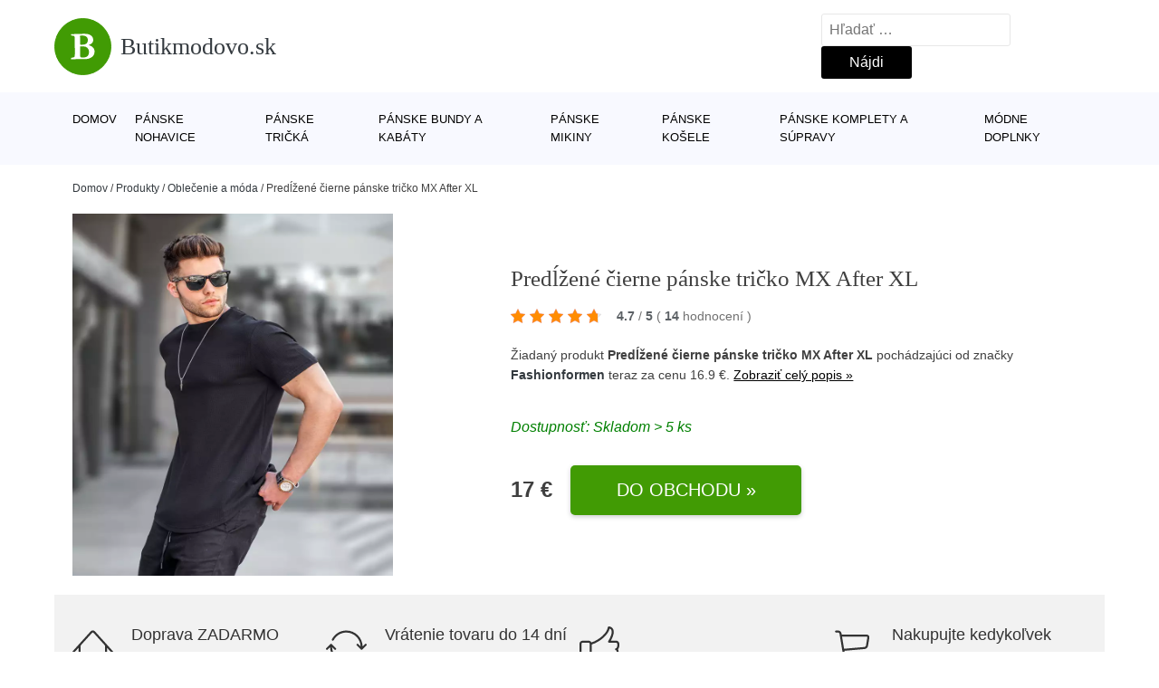

--- FILE ---
content_type: text/html; charset=UTF-8
request_url: https://www.butikmodovo.sk/p/predlzene-cierne-panske-tricko-mx-after-xl-2/
body_size: 16278
content:
<!DOCTYPE html>
<html lang="sk-SK" prefix="og: https://ogp.me/ns#" >
<head>
<meta charset="UTF-8">
<meta name="viewport" content="width=device-width, initial-scale=1.0">
<!-- WP_HEAD() START -->
<!-- Optimalizácia pre vyhľadávače podľa Rank Math - https://rankmath.com/ -->
<title>Predĺžené čierne pánske tričko MX After XL | Butikmodovo.sk</title>
<meta name="description" content="Prezrite si produkt Predĺžené čierne pánske tričko MX After XL od výrobcu Fashionformen za cenu 16.9 €."/>
<meta name="robots" content="follow, index, max-snippet:-1, max-video-preview:-1, max-image-preview:large"/>
<link rel="canonical" href="https://www.butikmodovo.sk/p/predlzene-cierne-panske-tricko-mx-after-xl-2/" />
<meta property="og:locale" content="sk_SK" />
<meta property="og:type" content="article" />
<meta property="og:title" content="Predĺžené čierne pánske tričko MX After XL | Butikmodovo.sk" />
<meta property="og:description" content="Prezrite si produkt Predĺžené čierne pánske tričko MX After XL od výrobcu Fashionformen za cenu 16.9 €." />
<meta property="og:url" content="https://www.butikmodovo.sk/p/predlzene-cierne-panske-tricko-mx-after-xl-2/" />
<meta property="og:site_name" content="Butikmodovo.sk" />
<meta property="og:image" content="https://www.butikmodovo.sk/wp-content/uploads/2022/11/PRODUCT1-1672.webp" />
<meta property="og:image:secure_url" content="https://www.butikmodovo.sk/wp-content/uploads/2022/11/PRODUCT1-1672.webp" />
<meta property="og:image:width" content="800" />
<meta property="og:image:height" content="1000" />
<meta property="og:image:alt" content="PRODUCT1}" />
<meta property="og:image:type" content="image/webp" />
<meta name="twitter:card" content="summary_large_image" />
<meta name="twitter:title" content="Predĺžené čierne pánske tričko MX After XL | Butikmodovo.sk" />
<meta name="twitter:description" content="Prezrite si produkt Predĺžené čierne pánske tričko MX After XL od výrobcu Fashionformen za cenu 16.9 €." />
<meta name="twitter:image" content="https://www.butikmodovo.sk/wp-content/uploads/2022/11/PRODUCT1-1672.webp" />
<script type="application/ld+json" class="rank-math-schema">{"@context":"https://schema.org","@graph":[{"@type":"BreadcrumbList","@id":"https://www.butikmodovo.sk/p/predlzene-cierne-panske-tricko-mx-after-xl-2/#breadcrumb","itemListElement":[{"@type":"ListItem","position":"1","item":{"@id":"https://www.butikmodovo.sk","name":"Domov"}},{"@type":"ListItem","position":"2","item":{"@id":"https://www.butikmodovo.sk/p/","name":"Produkty"}},{"@type":"ListItem","position":"3","item":{"@id":"https://www.butikmodovo.sk/c/oblecenie-a-moda/","name":"Oble\u010denie a m\u00f3da"}},{"@type":"ListItem","position":"4","item":{"@id":"https://www.butikmodovo.sk/p/predlzene-cierne-panske-tricko-mx-after-xl-2/","name":"Pred\u013a\u017een\u00e9 \u010dierne p\u00e1nske tri\u010dko MX After XL"}}]}]}</script>
<!-- /Rank Math WordPress SEO plugin -->
<link rel="alternate" title="oEmbed (JSON)" type="application/json+oembed" href="https://www.butikmodovo.sk/wp-json/oembed/1.0/embed?url=https%3A%2F%2Fwww.butikmodovo.sk%2Fp%2Fpredlzene-cierne-panske-tricko-mx-after-xl-2%2F" />
<link rel="alternate" title="oEmbed (XML)" type="text/xml+oembed" href="https://www.butikmodovo.sk/wp-json/oembed/1.0/embed?url=https%3A%2F%2Fwww.butikmodovo.sk%2Fp%2Fpredlzene-cierne-panske-tricko-mx-after-xl-2%2F&#038;format=xml" />
<style id='wp-img-auto-sizes-contain-inline-css' type='text/css'>
img:is([sizes=auto i],[sizes^="auto," i]){contain-intrinsic-size:3000px 1500px}
/*# sourceURL=wp-img-auto-sizes-contain-inline-css */
</style>
<style id='classic-theme-styles-inline-css' type='text/css'>
/*! This file is auto-generated */
.wp-block-button__link{color:#fff;background-color:#32373c;border-radius:9999px;box-shadow:none;text-decoration:none;padding:calc(.667em + 2px) calc(1.333em + 2px);font-size:1.125em}.wp-block-file__button{background:#32373c;color:#fff;text-decoration:none}
/*# sourceURL=/wp-includes/css/classic-themes.min.css */
</style>
<link rel='stylesheet' id='kk-star-ratings-css' href='//www.butikmodovo.sk/wp-content/cache/wpfc-minified/22qounle/s52l.css' type='text/css' media='all' />
<style id='kk-star-ratings-inline-css' type='text/css'>
.kk-star-ratings .kksr-stars .kksr-star {
margin-right: 5px;
}
[dir="rtl"] .kk-star-ratings .kksr-stars .kksr-star {
margin-left: 5px;
margin-right: 0;
}
/*# sourceURL=kk-star-ratings-inline-css */
</style>
<link rel='stylesheet' id='oxygen-css' href='//www.butikmodovo.sk/wp-content/cache/wpfc-minified/1dzer079/s52l.css' type='text/css' media='all' />
<script type="text/javascript" src="https://www.butikmodovo.sk/wp-includes/js/jquery/jquery.min.js?ver=3.7.1" id="jquery-core-js"></script>
<script type="text/javascript" id="search-filter-plugin-build-js-extra">
/* <![CDATA[ */
var SF_LDATA = {"ajax_url":"https://www.butikmodovo.sk/wp-admin/admin-ajax.php","home_url":"https://www.butikmodovo.sk/","extensions":[]};
//# sourceURL=search-filter-plugin-build-js-extra
/* ]]> */
</script>
<script type="text/javascript" src="https://www.butikmodovo.sk/wp-content/plugins/search-filter-pro/public/assets/js/search-filter-build.min.js?ver=2.5.21" id="search-filter-plugin-build-js"></script>
<link rel="https://api.w.org/" href="https://www.butikmodovo.sk/wp-json/" /><link rel="alternate" title="JSON" type="application/json" href="https://www.butikmodovo.sk/wp-json/wp/v2/products/193242" /><link rel="EditURI" type="application/rsd+xml" title="RSD" href="https://www.butikmodovo.sk/xmlrpc.php?rsd" />
<meta name="generator" content="WordPress 6.9" />
<link rel='shortlink' href='https://www.butikmodovo.sk/?p=193242' />
<script type="application/ld+json">{
"@context" : "https://schema.org",
"@type" : "Product",
"name" : "Predĺžen&eacute; čierne p&aacute;nske tričko MX After XL",
"image" : "https://www.butikmodovo.sk/wp-content/uploads/2022/11/PRODUCT1-1672.webp",
"description" : "&Scaron;t&yacute;lov&eacute; p&aacute;nske tričko After v čiernej farbe z najnov&scaron;ej kolekcie. Tričko sa vyznačuje svoj&iacute;m predlžen&yacute;m strihom a je doplnen&eacute; o jemn&yacute; vzor. Tričko p&ocirc;sob&iacute; naozaj nadčasovo a dokonale dopln&iacute; ak&yacute;koľvek V&aacute;&scaron; outfit na ak&uacute;koľvek pr&iacute;ležitosť. Tričko m&aacute; klasick&yacute; okr&uacute;hly v&yacute;strih a je vyroben&eacute; z kvalitn&eacute;ho bavlnen&eacute;ho materi&aacute;lu, vďaka čomu je maxim&aacute;lne pohodln&eacute; na dotyk a budete sa v ňom c&iacute;tiť naozaj komfortne. Tričko sa hod&iacute; prakticky k v&scaron;etk&eacute;mu, ide&aacute;lne k nohaviciam či dž&iacute;nsam z na&scaron;ej ponuky.&nbsp;&amp;#13;
Model (182 cm, 82 kg) m&aacute; na sebe veľkosť L.&amp;#13;
Materi&aacute;l: Bavlna 80%, Polyester 15%, Lycra 5%&amp;#13;",
"ean": "",
"gtin8": "4939_16604",
"sku": "4939_16604",
"brand" : {
"@type" : "Brand",
"name" : "Fashionformen"
},
"review": {
"@type": "Review",
"reviewRating": {
"@type": "Rating",
"ratingValue": "4.7",
"bestRating": "5"
},
"author": {
"@type": "Person",
"name": ""
}
},
"offers" : {
"@type" : "Offer",
"price" : "16.9",
"priceCurrency": "EUR",
"url" : "https://www.butikmodovo.sk/p/predlzene-cierne-panske-tricko-mx-after-xl-2/",
"itemCondition": 
"https://schema.org/NewCondition",
"availability": "https://schema.org/InStock"
},
"aggregateRating": {
"@type": "AggregateRating",
"ratingValue": "4.7",
"bestRating": "5",
"ratingCount": "14"
}
}</script>
<!-- Global site tag (gtag.js) - Google Analytics -->
<script async src="https://www.googletagmanager.com/gtag/js?id=UA-163922124-4"></script>
<script>
window.dataLayer = window.dataLayer || [];
function gtag(){dataLayer.push(arguments);}
gtag('js', new Date());
gtag('config', 'UA-163922124-4');
</script>
<link rel="icon" href="https://www.butikmodovo.sk/wp-content/uploads/2021/10/favicon-150x150.png" sizes="32x32" />
<link rel="icon" href="https://www.butikmodovo.sk/wp-content/uploads/2021/10/favicon.png" sizes="192x192" />
<link rel="apple-touch-icon" href="https://www.butikmodovo.sk/wp-content/uploads/2021/10/favicon.png" />
<meta name="msapplication-TileImage" content="https://www.butikmodovo.sk/wp-content/uploads/2021/10/favicon.png" />
<link rel='stylesheet' id='oxygen-cache-182422-css' href='//www.butikmodovo.sk/wp-content/cache/wpfc-minified/f475btcg/s52l.css' type='text/css' media='all' />
<link rel='stylesheet' id='oxygen-cache-182421-css' href='//www.butikmodovo.sk/wp-content/cache/wpfc-minified/lmmyh88e/s52l.css' type='text/css' media='all' />
<link rel='stylesheet' id='oxygen-universal-styles-css' href='//www.butikmodovo.sk/wp-content/cache/wpfc-minified/eh246x7l/s52l.css' type='text/css' media='all' />
<!-- END OF WP_HEAD() -->
<style id='global-styles-inline-css' type='text/css'>
:root{--wp--preset--aspect-ratio--square: 1;--wp--preset--aspect-ratio--4-3: 4/3;--wp--preset--aspect-ratio--3-4: 3/4;--wp--preset--aspect-ratio--3-2: 3/2;--wp--preset--aspect-ratio--2-3: 2/3;--wp--preset--aspect-ratio--16-9: 16/9;--wp--preset--aspect-ratio--9-16: 9/16;--wp--preset--color--black: #000000;--wp--preset--color--cyan-bluish-gray: #abb8c3;--wp--preset--color--white: #ffffff;--wp--preset--color--pale-pink: #f78da7;--wp--preset--color--vivid-red: #cf2e2e;--wp--preset--color--luminous-vivid-orange: #ff6900;--wp--preset--color--luminous-vivid-amber: #fcb900;--wp--preset--color--light-green-cyan: #7bdcb5;--wp--preset--color--vivid-green-cyan: #00d084;--wp--preset--color--pale-cyan-blue: #8ed1fc;--wp--preset--color--vivid-cyan-blue: #0693e3;--wp--preset--color--vivid-purple: #9b51e0;--wp--preset--gradient--vivid-cyan-blue-to-vivid-purple: linear-gradient(135deg,rgb(6,147,227) 0%,rgb(155,81,224) 100%);--wp--preset--gradient--light-green-cyan-to-vivid-green-cyan: linear-gradient(135deg,rgb(122,220,180) 0%,rgb(0,208,130) 100%);--wp--preset--gradient--luminous-vivid-amber-to-luminous-vivid-orange: linear-gradient(135deg,rgb(252,185,0) 0%,rgb(255,105,0) 100%);--wp--preset--gradient--luminous-vivid-orange-to-vivid-red: linear-gradient(135deg,rgb(255,105,0) 0%,rgb(207,46,46) 100%);--wp--preset--gradient--very-light-gray-to-cyan-bluish-gray: linear-gradient(135deg,rgb(238,238,238) 0%,rgb(169,184,195) 100%);--wp--preset--gradient--cool-to-warm-spectrum: linear-gradient(135deg,rgb(74,234,220) 0%,rgb(151,120,209) 20%,rgb(207,42,186) 40%,rgb(238,44,130) 60%,rgb(251,105,98) 80%,rgb(254,248,76) 100%);--wp--preset--gradient--blush-light-purple: linear-gradient(135deg,rgb(255,206,236) 0%,rgb(152,150,240) 100%);--wp--preset--gradient--blush-bordeaux: linear-gradient(135deg,rgb(254,205,165) 0%,rgb(254,45,45) 50%,rgb(107,0,62) 100%);--wp--preset--gradient--luminous-dusk: linear-gradient(135deg,rgb(255,203,112) 0%,rgb(199,81,192) 50%,rgb(65,88,208) 100%);--wp--preset--gradient--pale-ocean: linear-gradient(135deg,rgb(255,245,203) 0%,rgb(182,227,212) 50%,rgb(51,167,181) 100%);--wp--preset--gradient--electric-grass: linear-gradient(135deg,rgb(202,248,128) 0%,rgb(113,206,126) 100%);--wp--preset--gradient--midnight: linear-gradient(135deg,rgb(2,3,129) 0%,rgb(40,116,252) 100%);--wp--preset--font-size--small: 13px;--wp--preset--font-size--medium: 20px;--wp--preset--font-size--large: 36px;--wp--preset--font-size--x-large: 42px;--wp--preset--spacing--20: 0.44rem;--wp--preset--spacing--30: 0.67rem;--wp--preset--spacing--40: 1rem;--wp--preset--spacing--50: 1.5rem;--wp--preset--spacing--60: 2.25rem;--wp--preset--spacing--70: 3.38rem;--wp--preset--spacing--80: 5.06rem;--wp--preset--shadow--natural: 6px 6px 9px rgba(0, 0, 0, 0.2);--wp--preset--shadow--deep: 12px 12px 50px rgba(0, 0, 0, 0.4);--wp--preset--shadow--sharp: 6px 6px 0px rgba(0, 0, 0, 0.2);--wp--preset--shadow--outlined: 6px 6px 0px -3px rgb(255, 255, 255), 6px 6px rgb(0, 0, 0);--wp--preset--shadow--crisp: 6px 6px 0px rgb(0, 0, 0);}:where(.is-layout-flex){gap: 0.5em;}:where(.is-layout-grid){gap: 0.5em;}body .is-layout-flex{display: flex;}.is-layout-flex{flex-wrap: wrap;align-items: center;}.is-layout-flex > :is(*, div){margin: 0;}body .is-layout-grid{display: grid;}.is-layout-grid > :is(*, div){margin: 0;}:where(.wp-block-columns.is-layout-flex){gap: 2em;}:where(.wp-block-columns.is-layout-grid){gap: 2em;}:where(.wp-block-post-template.is-layout-flex){gap: 1.25em;}:where(.wp-block-post-template.is-layout-grid){gap: 1.25em;}.has-black-color{color: var(--wp--preset--color--black) !important;}.has-cyan-bluish-gray-color{color: var(--wp--preset--color--cyan-bluish-gray) !important;}.has-white-color{color: var(--wp--preset--color--white) !important;}.has-pale-pink-color{color: var(--wp--preset--color--pale-pink) !important;}.has-vivid-red-color{color: var(--wp--preset--color--vivid-red) !important;}.has-luminous-vivid-orange-color{color: var(--wp--preset--color--luminous-vivid-orange) !important;}.has-luminous-vivid-amber-color{color: var(--wp--preset--color--luminous-vivid-amber) !important;}.has-light-green-cyan-color{color: var(--wp--preset--color--light-green-cyan) !important;}.has-vivid-green-cyan-color{color: var(--wp--preset--color--vivid-green-cyan) !important;}.has-pale-cyan-blue-color{color: var(--wp--preset--color--pale-cyan-blue) !important;}.has-vivid-cyan-blue-color{color: var(--wp--preset--color--vivid-cyan-blue) !important;}.has-vivid-purple-color{color: var(--wp--preset--color--vivid-purple) !important;}.has-black-background-color{background-color: var(--wp--preset--color--black) !important;}.has-cyan-bluish-gray-background-color{background-color: var(--wp--preset--color--cyan-bluish-gray) !important;}.has-white-background-color{background-color: var(--wp--preset--color--white) !important;}.has-pale-pink-background-color{background-color: var(--wp--preset--color--pale-pink) !important;}.has-vivid-red-background-color{background-color: var(--wp--preset--color--vivid-red) !important;}.has-luminous-vivid-orange-background-color{background-color: var(--wp--preset--color--luminous-vivid-orange) !important;}.has-luminous-vivid-amber-background-color{background-color: var(--wp--preset--color--luminous-vivid-amber) !important;}.has-light-green-cyan-background-color{background-color: var(--wp--preset--color--light-green-cyan) !important;}.has-vivid-green-cyan-background-color{background-color: var(--wp--preset--color--vivid-green-cyan) !important;}.has-pale-cyan-blue-background-color{background-color: var(--wp--preset--color--pale-cyan-blue) !important;}.has-vivid-cyan-blue-background-color{background-color: var(--wp--preset--color--vivid-cyan-blue) !important;}.has-vivid-purple-background-color{background-color: var(--wp--preset--color--vivid-purple) !important;}.has-black-border-color{border-color: var(--wp--preset--color--black) !important;}.has-cyan-bluish-gray-border-color{border-color: var(--wp--preset--color--cyan-bluish-gray) !important;}.has-white-border-color{border-color: var(--wp--preset--color--white) !important;}.has-pale-pink-border-color{border-color: var(--wp--preset--color--pale-pink) !important;}.has-vivid-red-border-color{border-color: var(--wp--preset--color--vivid-red) !important;}.has-luminous-vivid-orange-border-color{border-color: var(--wp--preset--color--luminous-vivid-orange) !important;}.has-luminous-vivid-amber-border-color{border-color: var(--wp--preset--color--luminous-vivid-amber) !important;}.has-light-green-cyan-border-color{border-color: var(--wp--preset--color--light-green-cyan) !important;}.has-vivid-green-cyan-border-color{border-color: var(--wp--preset--color--vivid-green-cyan) !important;}.has-pale-cyan-blue-border-color{border-color: var(--wp--preset--color--pale-cyan-blue) !important;}.has-vivid-cyan-blue-border-color{border-color: var(--wp--preset--color--vivid-cyan-blue) !important;}.has-vivid-purple-border-color{border-color: var(--wp--preset--color--vivid-purple) !important;}.has-vivid-cyan-blue-to-vivid-purple-gradient-background{background: var(--wp--preset--gradient--vivid-cyan-blue-to-vivid-purple) !important;}.has-light-green-cyan-to-vivid-green-cyan-gradient-background{background: var(--wp--preset--gradient--light-green-cyan-to-vivid-green-cyan) !important;}.has-luminous-vivid-amber-to-luminous-vivid-orange-gradient-background{background: var(--wp--preset--gradient--luminous-vivid-amber-to-luminous-vivid-orange) !important;}.has-luminous-vivid-orange-to-vivid-red-gradient-background{background: var(--wp--preset--gradient--luminous-vivid-orange-to-vivid-red) !important;}.has-very-light-gray-to-cyan-bluish-gray-gradient-background{background: var(--wp--preset--gradient--very-light-gray-to-cyan-bluish-gray) !important;}.has-cool-to-warm-spectrum-gradient-background{background: var(--wp--preset--gradient--cool-to-warm-spectrum) !important;}.has-blush-light-purple-gradient-background{background: var(--wp--preset--gradient--blush-light-purple) !important;}.has-blush-bordeaux-gradient-background{background: var(--wp--preset--gradient--blush-bordeaux) !important;}.has-luminous-dusk-gradient-background{background: var(--wp--preset--gradient--luminous-dusk) !important;}.has-pale-ocean-gradient-background{background: var(--wp--preset--gradient--pale-ocean) !important;}.has-electric-grass-gradient-background{background: var(--wp--preset--gradient--electric-grass) !important;}.has-midnight-gradient-background{background: var(--wp--preset--gradient--midnight) !important;}.has-small-font-size{font-size: var(--wp--preset--font-size--small) !important;}.has-medium-font-size{font-size: var(--wp--preset--font-size--medium) !important;}.has-large-font-size{font-size: var(--wp--preset--font-size--large) !important;}.has-x-large-font-size{font-size: var(--wp--preset--font-size--x-large) !important;}
/*# sourceURL=global-styles-inline-css */
</style>
</head>
<body class="wp-singular products-template-default single single-products postid-193242 wp-theme-oxygen-is-not-a-theme  wp-embed-responsive oxygen-body" >
<header id="_header-1-25" class="oxy-header-wrapper oxy-overlay-header oxy-header" ><div id="logo-header-row" class="oxy-header-row" ><div class="oxy-header-container"><div id="_header_left-3-25" class="oxy-header-left" ><a id="link-78-25" class="ct-link" href="/" target="_self"  ><div id="fancy_icon-86-25" class="ct-fancy-icon" ><svg id="svg-fancy_icon-86-25"><use xlink:href="#FontAwesomeicon-bold"></use></svg></div><span id="shortcode-79-25" class="ct-shortcode logo-top" >Butikmodovo.sk</span></a></div><div id="_header_center-4-25" class="oxy-header-center" ></div><div id="_header_right-5-25" class="oxy-header-right" >
<div id="_search_form-17-25" class="oxy-search-form" >
<form role="search" method="get" class="search-form" action="https://www.butikmodovo.sk/">
<label>
<span class="screen-reader-text">Hľadať:</span>
<input type="search" class="search-field" placeholder="Hľadať &hellip;" value="" name="s" />
</label>
<input type="submit" class="search-submit" value="Nájdi" />
</form>                </div>
<nav id="_nav_menu-53-25" class="oxy-nav-menu oxy-nav-menu-dropdowns oxy-nav-menu-dropdown-arrow" ><div class='oxy-menu-toggle'><div class='oxy-nav-menu-hamburger-wrap'><div class='oxy-nav-menu-hamburger'><div class='oxy-nav-menu-hamburger-line'></div><div class='oxy-nav-menu-hamburger-line'></div><div class='oxy-nav-menu-hamburger-line'></div></div></div></div><div class="menu-hlavni-menu-container"><ul id="menu-hlavni-menu" class="oxy-nav-menu-list"><li id="menu-item-186760" class="menu-item menu-item-type-custom menu-item-object-custom menu-item-186760"><a href="/">Domov</a></li>
<li id="menu-item-186761" class="menu-item menu-item-type-taxonomy menu-item-object-product_category menu-item-186761"><a href="https://www.butikmodovo.sk/c/panske-nohavice/">Pánske nohavice</a></li>
<li id="menu-item-186762" class="menu-item menu-item-type-taxonomy menu-item-object-product_category current-products-ancestor current-menu-parent current-products-parent menu-item-186762"><a href="https://www.butikmodovo.sk/c/panske-tricka/">Pánske tričká</a></li>
<li id="menu-item-186763" class="menu-item menu-item-type-taxonomy menu-item-object-product_category menu-item-186763"><a href="https://www.butikmodovo.sk/c/panske-bundy-a-kabaty/">Pánske bundy a kabáty</a></li>
<li id="menu-item-186764" class="menu-item menu-item-type-taxonomy menu-item-object-product_category menu-item-186764"><a href="https://www.butikmodovo.sk/c/panske-mikiny/">Pánske mikiny</a></li>
<li id="menu-item-186765" class="menu-item menu-item-type-taxonomy menu-item-object-product_category menu-item-186765"><a href="https://www.butikmodovo.sk/c/panske-kosele/">Pánske košele</a></li>
<li id="menu-item-186767" class="menu-item menu-item-type-taxonomy menu-item-object-product_category menu-item-186767"><a href="https://www.butikmodovo.sk/c/panske-komplety-a-supravy/">Pánske komplety a súpravy</a></li>
<li id="menu-item-186766" class="menu-item menu-item-type-taxonomy menu-item-object-product_category menu-item-186766"><a href="https://www.butikmodovo.sk/c/modne-doplnky/">Módne doplnky</a></li>
</ul></div></nav></div></div></div><div id="nav-header-row" class="oxy-header-row" ><div class="oxy-header-container"><div id="_header_left-12-25" class="oxy-header-left" ></div><div id="_header_center-13-25" class="oxy-header-center" ><nav id="_nav_menu-15-25" class="oxy-nav-menu oxy-nav-menu-dropdowns oxy-nav-menu-dropdown-arrow" ><div class='oxy-menu-toggle'><div class='oxy-nav-menu-hamburger-wrap'><div class='oxy-nav-menu-hamburger'><div class='oxy-nav-menu-hamburger-line'></div><div class='oxy-nav-menu-hamburger-line'></div><div class='oxy-nav-menu-hamburger-line'></div></div></div></div><div class="menu-hlavni-menu-container"><ul id="menu-hlavni-menu-1" class="oxy-nav-menu-list"><li class="menu-item menu-item-type-custom menu-item-object-custom menu-item-186760"><a href="/">Domov</a></li>
<li class="menu-item menu-item-type-taxonomy menu-item-object-product_category menu-item-186761"><a href="https://www.butikmodovo.sk/c/panske-nohavice/">Pánske nohavice</a></li>
<li class="menu-item menu-item-type-taxonomy menu-item-object-product_category current-products-ancestor current-menu-parent current-products-parent menu-item-186762"><a href="https://www.butikmodovo.sk/c/panske-tricka/">Pánske tričká</a></li>
<li class="menu-item menu-item-type-taxonomy menu-item-object-product_category menu-item-186763"><a href="https://www.butikmodovo.sk/c/panske-bundy-a-kabaty/">Pánske bundy a kabáty</a></li>
<li class="menu-item menu-item-type-taxonomy menu-item-object-product_category menu-item-186764"><a href="https://www.butikmodovo.sk/c/panske-mikiny/">Pánske mikiny</a></li>
<li class="menu-item menu-item-type-taxonomy menu-item-object-product_category menu-item-186765"><a href="https://www.butikmodovo.sk/c/panske-kosele/">Pánske košele</a></li>
<li class="menu-item menu-item-type-taxonomy menu-item-object-product_category menu-item-186767"><a href="https://www.butikmodovo.sk/c/panske-komplety-a-supravy/">Pánske komplety a súpravy</a></li>
<li class="menu-item menu-item-type-taxonomy menu-item-object-product_category menu-item-186766"><a href="https://www.butikmodovo.sk/c/modne-doplnky/">Módne doplnky</a></li>
</ul></div></nav></div><div id="_header_right-14-25" class="oxy-header-right" ></div></div></div></header>
<div id="section-62-25" class=" ct-section breadcrumb-container" ><div class="ct-section-inner-wrap"><div id="code_block-66-25" class="ct-code-block breadcrumb-code" ><nav aria-label="breadcrumbs" class="rank-math-breadcrumb"><p><a href="https://www.butikmodovo.sk">Domov</a><span class="separator"> / </span><a href="https://www.butikmodovo.sk/p/">Produkty</a><span class="separator"> / </span><a href="https://www.butikmodovo.sk/c/oblecenie-a-moda/">Oblečenie a móda</a><span class="separator"> / </span><span class="last">Predĺžené čierne pánske tričko MX After XL</span></p></nav></div></div></div><section id="section-2-145" class=" ct-section" ><div class="ct-section-inner-wrap"><div id="new_columns-4-145" class="ct-new-columns product-hero-column-container" ><div id="div_block-5-145" class="ct-div-block" ><a id="link-1642-145" class="ct-link" href="https://ehub.cz/system/scripts/click.php?a_aid=09c8fee6&#038;a_bid=25260e8b&#038;data1=butikmodovo&#038;desturl=https://www.fashionformen.sk/p/predlzene-cierne-panske-tricko-mx-after/16604" target="_self" rel="nofollow noopener" ><img  id="image-7-145" alt="PRODUCT1}" src="https://www.butikmodovo.sk/wp-content/uploads/2022/11/PRODUCT1-1672.webp" class="ct-image"/></a></div><div id="div_block-6-145" class="ct-div-block" ><h1 id="headline-12-145" class="ct-headline product-info-title"><span id="span-13-145" class="ct-span" >Predĺžené čierne pánske tričko MX After XL</span></h1><div id="div_block-1019-145" class="ct-div-block price-container" ><a id="link-2781-145" class="ct-link" href="https://ehub.cz/system/scripts/click.php?a_aid=09c8fee6&#038;a_bid=25260e8b&#038;data1=butikmodovo&#038;desturl=https://www.fashionformen.sk/p/predlzene-cierne-panske-tricko-mx-after/16604" target="_self" rel="nofollow" ><div id="code_block-768-145" class="ct-code-block custom-star-rating" ><div style="display: none;"
class="kk-star-ratings   "
data-id="193242"
data-slug="">
<div class="kksr-stars">
<div class="kksr-stars-inactive">
<div class="kksr-star" data-star="1">
<div class="kksr-icon" style="width: 16px; height: 16px;"></div>
</div>
<div class="kksr-star" data-star="2">
<div class="kksr-icon" style="width: 16px; height: 16px;"></div>
</div>
<div class="kksr-star" data-star="3">
<div class="kksr-icon" style="width: 16px; height: 16px;"></div>
</div>
<div class="kksr-star" data-star="4">
<div class="kksr-icon" style="width: 16px; height: 16px;"></div>
</div>
<div class="kksr-star" data-star="5">
<div class="kksr-icon" style="width: 16px; height: 16px;"></div>
</div>
</div>
<div class="kksr-stars-active" style="width: 95.2px;">
<div class="kksr-star">
<div class="kksr-icon" style="width: 16px; height: 16px;"></div>
</div>
<div class="kksr-star">
<div class="kksr-icon" style="width: 16px; height: 16px;"></div>
</div>
<div class="kksr-star">
<div class="kksr-icon" style="width: 16px; height: 16px;"></div>
</div>
<div class="kksr-star">
<div class="kksr-icon" style="width: 16px; height: 16px;"></div>
</div>
<div class="kksr-star">
<div class="kksr-icon" style="width: 16px; height: 16px;"></div>
</div>
</div>
</div>
<div class="kksr-legend">
<strong class="kksr-score">4.7</strong>
<span class="kksr-muted">/</span>
<strong>5</strong>
<span class="kksr-muted">(</span>
<strong class="kksr-count">14</strong>
<span class="kksr-muted">
hodnocení        </span>
<span class="kksr-muted">)</span>
</div>
</div>
</div></a></div><div id="text_block-2513-145" class="ct-text-block" ><span id="span-2514-105073" class="ct-span" ><p>Žiadaný produkt <strong>Predĺžené čierne pánske tričko MX After XL</strong>  pochádzajúci od značky  <strong><a href="https://www.butikmodovo.sk/v/fashionformen/" rel="tag">Fashionformen</a></strong> teraz za cenu 16.9 €. <a href="https://ehub.cz/system/scripts/click.php?a_aid=09c8fee6&amp;a_bid=25260e8b&amp;data1=butikmodovo&amp;desturl=https://www.fashionformen.sk/p/predlzene-cierne-panske-tricko-mx-after/16604" class="popis-produktu">Zobraziť celý popis »</a></p>
</span></div><div id="div_block-3341-145" class="ct-div-block" ><div id="code_block-6358-182421" class="ct-code-block" >Dostupnosť: Skladom > 5 ks</div></div><div id="div_block-6199-105073" class="ct-div-block price-container" ><div id="div_block-6355-105073" class="ct-div-block" ><div id="text_block-6200-105073" class="ct-text-block product-info-price" ><span id="span-6201-105073" class="ct-span" >17&nbsp;€</span></div></div><a id="link-1774-145" class="ct-link new-button" href="https://ehub.cz/system/scripts/click.php?a_aid=09c8fee6&#038;a_bid=25260e8b&#038;data1=butikmodovo&#038;desturl=https://www.fashionformen.sk/p/predlzene-cierne-panske-tricko-mx-after/16604" target="_self" rel="nofollow noopener" ><div id="div_block-1778-145" class="ct-div-block " ><div id="shortcode-1868-145" class="ct-shortcode" >Do obchodu »</div></div></a></div></div></div></div></section><section id="section-3658-145" class=" ct-section" ><div class="ct-section-inner-wrap"><div id="div_block-5479-145" class="ct-div-block" ><div id="nestable_shortcode-5190-145" class="ct-nestable-shortcode" ><div class="benefity"><div class="row">
<div class="col-lg-3">
<div id="fancy_icon-5493-145" class="ct-fancy-icon">
<svg id="svg-fancy_icon-5493-145">
<use xlink:href="#Lineariconsicon-home">
<svg id="Lineariconsicon-home" viewBox="0 0 20 20"><title>home</title><path class="path1" d="M19.871 12.165l-8.829-9.758c-0.274-0.303-0.644-0.47-1.042-0.47-0 0 0 0 0 0-0.397 0-0.767 0.167-1.042 0.47l-8.829 9.758c-0.185 0.205-0.169 0.521 0.035 0.706 0.096 0.087 0.216 0.129 0.335 0.129 0.136 0 0.272-0.055 0.371-0.165l2.129-2.353v8.018c0 0.827 0.673 1.5 1.5 1.5h11c0.827 0 1.5-0.673 1.5-1.5v-8.018l2.129 2.353c0.185 0.205 0.501 0.221 0.706 0.035s0.221-0.501 0.035-0.706zM12 19h-4v-4.5c0-0.276 0.224-0.5 0.5-0.5h3c0.276 0 0.5 0.224 0.5 0.5v4.5zM16 18.5c0 0.276-0.224 0.5-0.5 0.5h-2.5v-4.5c0-0.827-0.673-1.5-1.5-1.5h-3c-0.827 0-1.5 0.673-1.5 1.5v4.5h-2.5c-0.276 0-0.5-0.224-0.5-0.5v-9.123l5.7-6.3c0.082-0.091 0.189-0.141 0.3-0.141s0.218 0.050 0.3 0.141l5.7 6.3v9.123z"></path></svg></use></svg>
</div>
<div class="text-vyhod">
<span>Doprava ZADARMO</span>
<p>pre objednávky nad 1.500 €</p>
</div>
</div>
<div class="col-lg-3"><div id="fancy_icon-5493-145" class="ct-fancy-icon">
<svg id="svg-fancy_icon-5493-145">
<use xlink:href="#Lineariconsicon-sync">
<svg id="Lineariconsicon-sync" viewBox="0 0 20 20"><title>sync</title><path class="path1" d="M19.854 8.646c-0.195-0.195-0.512-0.195-0.707 0l-1.149 1.149c-0.051-2.060-0.878-3.99-2.341-5.452-1.511-1.511-3.52-2.343-5.657-2.343-2.974 0-5.686 1.635-7.077 4.266-0.129 0.244-0.036 0.547 0.208 0.676s0.547 0.036 0.676-0.208c1.217-2.303 3.59-3.734 6.193-3.734 3.789 0 6.885 3.027 6.997 6.789l-1.143-1.143c-0.195-0.195-0.512-0.195-0.707 0s-0.195 0.512 0 0.707l2 2c0.098 0.098 0.226 0.146 0.354 0.146s0.256-0.049 0.354-0.146l2-2c0.195-0.195 0.195-0.512 0-0.707z"></path><path class="path2" d="M16.869 13.058c-0.244-0.129-0.547-0.036-0.676 0.208-1.217 2.303-3.59 3.734-6.193 3.734-3.789 0-6.885-3.027-6.997-6.789l1.143 1.143c0.098 0.098 0.226 0.146 0.354 0.146s0.256-0.049 0.354-0.146c0.195-0.195 0.195-0.512 0-0.707l-2-2c-0.195-0.195-0.512-0.195-0.707 0l-2 2c-0.195 0.195-0.195 0.512 0 0.707s0.512 0.195 0.707 0l1.149-1.149c0.051 2.060 0.878 3.99 2.341 5.452 1.511 1.511 3.52 2.343 5.657 2.343 2.974 0 5.686-1.635 7.077-4.266 0.129-0.244 0.036-0.547-0.208-0.676z"></path></svg></use></svg>
</div>
<div class="text-vyhod">
<span>Vrátenie tovaru do 14 dní</span>
<p>zadarmo a bez rizika</p>
</div>
</div>
<div class="col-lg-3"><div id="fancy_icon-5493-145" class="ct-fancy-icon">
<svg id="svg-fancy_icon-5493-145">
<use xlink:href="#Lineariconsicon-thumbs-up">
<svg id="Lineariconsicon-thumbs-up" viewBox="0 0 20 20"><title>thumbs-up</title><path class="path1" d="M18.916 11.208c0.443-0.511 0.695-1.355 0.695-2.159 0-0.531-0.115-0.996-0.333-1.345-0.284-0.454-0.738-0.704-1.278-0.704h-2.618c1.425-2.591 1.785-4.543 1.070-5.807-0.499-0.881-1.413-1.193-2.045-1.193-0.25 0-0.462 0.185-0.495 0.433-0.179 1.319-1.188 2.893-2.768 4.318-1.514 1.365-3.374 2.456-5.286 3.11-0.241-0.508-0.758-0.86-1.356-0.86h-3c-0.827 0-1.5 0.673-1.5 1.5v9c0 0.827 0.673 1.5 1.5 1.5h3c0.634 0 1.176-0.395 1.396-0.952 1.961 0.246 2.699 0.64 3.414 1.022 0.895 0.478 1.739 0.93 4.503 0.93 0.72 0 1.398-0.188 1.91-0.529 0.5-0.333 0.82-0.801 0.926-1.343 0.399-0.162 0.753-0.536 1.024-1.092 0.264-0.541 0.435-1.232 0.435-1.761 0-0.099-0.006-0.19-0.017-0.274 0.253-0.186 0.48-0.473 0.667-0.851 0.27-0.545 0.432-1.228 0.432-1.826 0-0.424-0.079-0.777-0.234-1.051-0.013-0.022-0.026-0.044-0.039-0.065zM4.5 18h-3c-0.276 0-0.5-0.224-0.5-0.5v-9c0-0.276 0.224-0.5 0.5-0.5h3c0.276 0 0.5 0.224 0.5 0.5v8.999c0 0 0 0.001 0 0.001-0 0.276-0.224 0.5-0.5 0.5zM18.339 10.274c-0.151 0.304-0.304 0.414-0.37 0.414-0.276 0-0.5 0.224-0.5 0.5s0.224 0.5 0.5 0.5c0.042 0 0.072 0 0.117 0.078 0.066 0.117 0.104 0.32 0.104 0.558 0 0.445-0.126 0.974-0.328 1.382-0.198 0.399-0.399 0.544-0.487 0.544-0.276 0-0.5 0.224-0.5 0.5 0 0.177 0.092 0.333 0.231 0.422 0.031 0.317-0.117 1.165-0.501 1.718-0.145 0.209-0.298 0.329-0.418 0.329-0.276 0-0.5 0.224-0.5 0.5 0 0.88-0.972 1.281-1.875 1.281-2.513 0-3.217-0.376-4.032-0.812-0.762-0.407-1.618-0.865-3.781-1.134v-8.187c2.101-0.689 4.152-1.877 5.812-3.373 1.593-1.436 2.639-2.988 2.994-4.426 0.272 0.087 0.579 0.271 0.776 0.618 0.334 0.59 0.584 2.096-1.493 5.557-0.093 0.154-0.095 0.347-0.006 0.504s0.255 0.254 0.435 0.254h3.483c0.199 0 0.327 0.070 0.43 0.234 0.117 0.187 0.181 0.477 0.181 0.815 0 0.424-0.102 0.882-0.272 1.225z"></path></svg></use></svg>
</div>
<div class="text-vyhod">
<span>Preverený slovenský obchod</span>
<p>s kvalitnými produktmi</p>
</div>
</div>
<div class="col-lg-3"><div id="fancy_icon-5493-145" class="ct-fancy-icon">
<svg id="svg-fancy_icon-5493-145">
<use xlink:href="#Lineariconsicon-cart">
<svg id="Lineariconsicon-cart" viewBox="0 0 20 20"><title>cart</title><path class="path1" d="M8 20c-1.103 0-2-0.897-2-2s0.897-2 2-2 2 0.897 2 2-0.897 2-2 2zM8 17c-0.551 0-1 0.449-1 1s0.449 1 1 1 1-0.449 1-1-0.449-1-1-1z"></path><path class="path2" d="M15 20c-1.103 0-2-0.897-2-2s0.897-2 2-2 2 0.897 2 2-0.897 2-2 2zM15 17c-0.551 0-1 0.449-1 1s0.449 1 1 1 1-0.449 1-1-0.449-1-1-1z"></path><path class="path3" d="M17.539 4.467c-0.251-0.297-0.63-0.467-1.039-0.467h-12.243l-0.099-0.596c-0.131-0.787-0.859-1.404-1.658-1.404h-1c-0.276 0-0.5 0.224-0.5 0.5s0.224 0.5 0.5 0.5h1c0.307 0 0.621 0.266 0.671 0.569l1.671 10.027c0.131 0.787 0.859 1.404 1.658 1.404h10c0.276 0 0.5-0.224 0.5-0.5s-0.224-0.5-0.5-0.5h-10c-0.307 0-0.621-0.266-0.671-0.569l-0.247-1.48 9.965-0.867c0.775-0.067 1.483-0.721 1.611-1.489l0.671-4.027c0.067-0.404-0.038-0.806-0.289-1.102zM16.842 5.404l-0.671 4.027c-0.053 0.316-0.391 0.629-0.711 0.657l-10.043 0.873-0.994-5.962h12.076c0.117 0 0.215 0.040 0.276 0.113s0.085 0.176 0.066 0.291z"></path></svg></use></svg>
</div>
<div class="text-vyhod">
<span>Nakupujte kedykoľvek</span>
<p>máme otvorené 24 hodín denne</p>
</div>
</div>
</div>
</div></div></div></div></section><section id="section-5355-145" class=" ct-section" ><div class="ct-section-inner-wrap"><div id="new_columns-2235-145" class="ct-new-columns" ><div id="popis-produktu" class="ct-div-block" ><div id="_tabs-335-145" class="oxy-tabs-wrapper oxy-tabs" data-oxy-tabs-active-tab-class='tabs-4507-tab-active' data-oxy-tabs-contents-wrapper='_tabs_contents-342-145' ><div id="_tab-336-145" class="oxy-tab tabs-4507-tab tabs-4507-tab-active" ><h2 id="shortcode-1922-145" class="ct-shortcode" >Popis produktu</h2></div></div><div id="_tabs_contents-342-145" class="oxy-tabs-contents-wrapper oxy-tabs-contents" ><div id="_tab_content-343-145" class="oxy-tab-content tabs-contents-4507-tab  oxy-tabs-contents-content-hidden" ><div id="text_block-42-145" class="ct-text-block product-description-text" ><span id="span-43-145" class="ct-span oxy-stock-content-styles" ><div class="comments-space">
Štýlové pánske tričko After v čiernej farbe z najnovšej kolekcie. Tričko sa vyznačuje svojím predlženým strihom a je doplnené o jemný vzor. Tričko pôsobí naozaj nadčasovo a dokonale doplní akýkoľvek Váš outfit na akúkoľvek príležitosť. Tričko má klasický okrúhly výstrih a je vyrobené z kvalitného bavlneného materiálu, vďaka čomu je maximálne pohodlné na dotyk a budete sa v ňom cítiť naozaj komfortne. Tričko sa hodí prakticky k všetkému, ideálne k nohaviciam či džínsam z našej ponuky. 
Model (182 cm, 82 kg) má na sebe veľkosť L.
Materiál: Bavlna 80%, Polyester 15%, Lycra 5% Vybírejtee tovar v akcii z pohodlia vášho domova.  Využite ponuku skóre, než dôjde k vypredania tovaru.
<h2>Popis produktu Predĺžené čierne pánske tričko MX After XL</h2>
<ul>
<li style="list-style-type: none;">
<ul>
<li><strong>Výrobca:</strong> Fashionformen</li>
<li><strong>Cena:</strong> 16.9 €</li>
</ul>
</li>
</ul>
<ul>
<li style="list-style-type: none;">
<ul>
<li><strong>Farba: </strong>Čierna</li>
</ul>
</li>
</ul>
<ul>
<li style="list-style-type: none;">
<ul>
<li><strong>Veľkosť: </strong>XL</li>
</ul>
</li>
</ul>
</div></span></div><div id="shortcode-5036-145" class="ct-shortcode" ><script src='https://ajax.googleapis.com/ajax/libs/jquery/3.5.1/jquery.min.js'></script>
<script>
jQuery(document).ready(function($){  
var showChar = 200;
var ellipsestext = "...";
var moretext = "Zobraziť viac";
var lesstext = "Zobraziť menej";
$(".comments-space").each(function () {
var content = $(this).html();
var text_content = $(this).contents().first('[nodeType=3]').text();
if (text_content.length > showChar) {
var show_content = content.substr(0, showChar);
var hide_content = content.substr(showChar, content.length - showChar);
var html = show_content + '<em class="moreelipses">' + ellipsestext + '<p>&nbsp;</p></em><em class="remaining-content"><em>' + hide_content + '<p>&nbsp;</p>' + '</em>&nbsp;&nbsp;<a href="#" class="morelink">' + moretext + '</a></em>';
$(this).html(html);
}
});
$(".morelink").click(function () {
if ($(this).hasClass("less")) {
$(this).removeClass("less");
$(this).html(moretext);
} else {
$(this).addClass("less");
$(this).html(lesstext);
}
$(this).parent().prev().toggle();
$(this).prev().toggle();
return false;
});
});  
</script></div></div></div><script type="text/javascript">var firstTab = document.querySelector('#_tabs_contents-342-145 > .oxy-tabs-contents-content-hidden:first-child'); if(firstTab && firstTab.classList){firstTab.classList.remove("oxy-tabs-contents-content-hidden")};</script></div></div></div></section><section id="section-2226-145" class=" ct-section" ><div class="ct-section-inner-wrap"><h2 id="shortcode-4113-145" class="ct-shortcode product-section-title" >Podobné produkty</h2><div id="code_block-5656-105073" class="ct-code-block" ></div><div id="_dynamic_list-4052-145" class="oxy-dynamic-list"><div id="div_block-4053-145-1" class="ct-div-block product-grid-block-1" data-id="div_block-4053-145"><a id="link-4054-145-1" class="ct-link grid-image-wrapper" href="https://ehub.cz/system/scripts/click.php?a_aid=09c8fee6&amp;a_bid=25260e8b&amp;data1=butikmodovo&amp;desturl=https://www.fashionformen.sk/p/stylovy-pansky-pulover-cierno-sivy-lagos-2388/272" target="_self" rel="nofollow noopener" style="background-image:url(https://www.butikmodovo.sk/wp-content/uploads/2022/02/PRODUCT1-27-150x150.jpg);background-size: contain;" data-id="link-4054-145"></a><h3 id="headline-4055-145-1" class="ct-headline grid-heading" data-id="headline-4055-145"><span id="span-4056-145-1" class="ct-span" data-id="span-4056-145"><a href="https://www.butikmodovo.sk/p/stylovy-pansky-pulover-cierno-sivy-lagos-2388-m/">&Scaron;t&yacute;lov&yacute; p&aacute;nsky pul&oacute;ver &#269;ierno-siv&yacute;  LAGOS 2388 M</a></span></h3><div id="div_block-4057-145-1" class="ct-div-block grid-price-container" data-id="div_block-4057-145"><div id="text_block-4058-145-1" class="ct-text-block grid-price-current" data-id="text_block-4058-145"><span id="span-4059-145-1" class="ct-span" data-id="span-4059-145">30&nbsp;&euro;</span></div></div></div><div id="div_block-4053-145-2" class="ct-div-block product-grid-block-1" data-id="div_block-4053-145"><a id="link-4054-145-2" class="ct-link grid-image-wrapper" href="https://ehub.cz/system/scripts/click.php?a_aid=09c8fee6&amp;a_bid=25260e8b&amp;data1=butikmodovo&amp;desturl=https://www.fashionformen.sk/p/luxusne-panske-karovane-nohavice-mentolove-djpe69-exclusive/1299" target="_self" rel="nofollow noopener" style="background-image:url(https://www.butikmodovo.sk/wp-content/uploads/2022/02/PRODUCT1-69-150x150.jpg);background-size: contain;" data-id="link-4054-145"></a><h3 id="headline-4055-145-2" class="ct-headline grid-heading" data-id="headline-4055-145"><span id="span-4056-145-2" class="ct-span" data-id="span-4056-145"><a href="https://www.butikmodovo.sk/p/luxusne-panske-karovane-nohavice-mentolove-djpe69-exclusive-32/">Luxusn&eacute; p&aacute;nske k&aacute;rovan&eacute; nohavice mentolov&eacute; DJPE69 Exclusive 32</a></span></h3><div id="div_block-4057-145-2" class="ct-div-block grid-price-container" data-id="div_block-4057-145"><div id="text_block-4058-145-2" class="ct-text-block grid-price-current" data-id="text_block-4058-145"><span id="span-4059-145-2" class="ct-span" data-id="span-4059-145">33&nbsp;&euro;</span></div></div></div><div id="div_block-4053-145-3" class="ct-div-block product-grid-block-1" data-id="div_block-4053-145"><a id="link-4054-145-3" class="ct-link grid-image-wrapper" href="https://ehub.cz/system/scripts/click.php?a_aid=09c8fee6&amp;a_bid=25260e8b&amp;data1=butikmodovo&amp;desturl=https://www.fashionformen.sk/p/stylovy-pansky-pulover-cierno-sivy-lagos-2388/273" target="_self" rel="nofollow noopener" style="background-image:url(https://www.butikmodovo.sk/wp-content/uploads/2022/02/PRODUCT1-28-150x150.jpg);background-size: contain;" data-id="link-4054-145"></a><h3 id="headline-4055-145-3" class="ct-headline grid-heading" data-id="headline-4055-145"><span id="span-4056-145-3" class="ct-span" data-id="span-4056-145"><a href="https://www.butikmodovo.sk/p/stylovy-pansky-pulover-cierno-sivy-lagos-2388-l/">&Scaron;t&yacute;lov&yacute; p&aacute;nsky pul&oacute;ver &#269;ierno-siv&yacute;  LAGOS 2388 L</a></span></h3><div id="div_block-4057-145-3" class="ct-div-block grid-price-container" data-id="div_block-4057-145"><div id="text_block-4058-145-3" class="ct-text-block grid-price-current" data-id="text_block-4058-145"><span id="span-4059-145-3" class="ct-span" data-id="span-4059-145">30&nbsp;&euro;</span></div></div></div><div id="div_block-4053-145-4" class="ct-div-block product-grid-block-1" data-id="div_block-4053-145"><a id="link-4054-145-4" class="ct-link grid-image-wrapper" href="https://ehub.cz/system/scripts/click.php?a_aid=09c8fee6&amp;a_bid=25260e8b&amp;data1=butikmodovo&amp;desturl=https://www.fashionformen.sk/p/luxusne-panske-karovane-nohavice-mentolove-djpe69-exclusive/1300" target="_self" rel="nofollow noopener" style="background-image:url(https://www.butikmodovo.sk/wp-content/uploads/2022/02/PRODUCT1-70-150x150.jpg);background-size: contain;" data-id="link-4054-145"></a><h3 id="headline-4055-145-4" class="ct-headline grid-heading" data-id="headline-4055-145"><span id="span-4056-145-4" class="ct-span" data-id="span-4056-145"><a href="https://www.butikmodovo.sk/p/luxusne-panske-karovane-nohavice-mentolove-djpe69-exclusive-33/">Luxusn&eacute; p&aacute;nske k&aacute;rovan&eacute; nohavice mentolov&eacute; DJPE69 Exclusive 33</a></span></h3><div id="div_block-4057-145-4" class="ct-div-block grid-price-container" data-id="div_block-4057-145"><div id="text_block-4058-145-4" class="ct-text-block grid-price-current" data-id="text_block-4058-145"><span id="span-4059-145-4" class="ct-span" data-id="span-4059-145">33&nbsp;&euro;</span></div></div></div><div id="div_block-4053-145-5" class="ct-div-block product-grid-block-1" data-id="div_block-4053-145"><a id="link-4054-145-5" class="ct-link grid-image-wrapper" href="https://ehub.cz/system/scripts/click.php?a_aid=09c8fee6&amp;a_bid=25260e8b&amp;data1=butikmodovo&amp;desturl=https://www.fashionformen.sk/p/extravagantne-panske-elegantne-nohavice-cierno-biele-djp42/1287" target="_self" rel="nofollow noopener" style="background-image:url(https://www.butikmodovo.sk/wp-content/uploads/2022/02/PRODUCT1-3-150x150.jpg);background-size: contain;" data-id="link-4054-145"></a><h3 id="headline-4055-145-5" class="ct-headline grid-heading" data-id="headline-4055-145"><span id="span-4056-145-5" class="ct-span" data-id="span-4056-145"><a href="https://www.butikmodovo.sk/p/extravagantne-panske-elegantne-nohavice-cierno-biele-djp42-31/">Extravagantn&eacute; p&aacute;nske elegantn&eacute; nohavice &#269;ierno-biele DJP42 31</a></span></h3><div id="div_block-4057-145-5" class="ct-div-block grid-price-container" data-id="div_block-4057-145"><div id="text_block-4058-145-5" class="ct-text-block grid-price-current" data-id="text_block-4058-145"><span id="span-4059-145-5" class="ct-span" data-id="span-4059-145">33&nbsp;&euro;</span></div></div></div><div id="div_block-4053-145-6" class="ct-div-block product-grid-block-1" data-id="div_block-4053-145"><a id="link-4054-145-6" class="ct-link grid-image-wrapper" href="https://ehub.cz/system/scripts/click.php?a_aid=09c8fee6&amp;a_bid=25260e8b&amp;data1=butikmodovo&amp;desturl=https://www.fashionformen.sk/p/trendovy-cierno-oranzovy-pansky-sveter-lagos-2423/276" target="_self" rel="nofollow noopener" style="background-image:url(https://www.butikmodovo.sk/wp-content/uploads/2022/02/PRODUCT1-31-150x150.jpg);background-size: contain;" data-id="link-4054-145"></a><h3 id="headline-4055-145-6" class="ct-headline grid-heading" data-id="headline-4055-145"><span id="span-4056-145-6" class="ct-span" data-id="span-4056-145"><a href="https://www.butikmodovo.sk/p/trendovy-cierno-oranzovy-pansky-sveter-lagos-2423-l/">Trendov&yacute; &#269;ierno-oran&#382;ov&yacute; p&aacute;nsky sveter LAGOS 2423 L</a></span></h3><div id="div_block-4057-145-6" class="ct-div-block grid-price-container" data-id="div_block-4057-145"><div id="text_block-4058-145-6" class="ct-text-block grid-price-current" data-id="text_block-4058-145"><span id="span-4059-145-6" class="ct-span" data-id="span-4059-145">30&nbsp;&euro;</span></div></div></div><div id="div_block-4053-145-7" class="ct-div-block product-grid-block-1" data-id="div_block-4053-145"><a id="link-4054-145-7" class="ct-link grid-image-wrapper" href="https://ehub.cz/system/scripts/click.php?a_aid=09c8fee6&amp;a_bid=25260e8b&amp;data1=butikmodovo&amp;desturl=https://www.fashionformen.sk/p/luxusne-panske-karovane-nohavice-mentolove-djpe69-exclusive/1301" target="_self" rel="nofollow noopener" style="background-image:url(https://www.butikmodovo.sk/wp-content/uploads/2022/02/PRODUCT1-71-150x150.jpg);background-size: contain;" data-id="link-4054-145"></a><h3 id="headline-4055-145-7" class="ct-headline grid-heading" data-id="headline-4055-145"><span id="span-4056-145-7" class="ct-span" data-id="span-4056-145"><a href="https://www.butikmodovo.sk/p/luxusne-panske-karovane-nohavice-mentolove-djpe69-exclusive-31/">Luxusn&eacute; p&aacute;nske k&aacute;rovan&eacute; nohavice mentolov&eacute; DJPE69 Exclusive 31</a></span></h3><div id="div_block-4057-145-7" class="ct-div-block grid-price-container" data-id="div_block-4057-145"><div id="text_block-4058-145-7" class="ct-text-block grid-price-current" data-id="text_block-4058-145"><span id="span-4059-145-7" class="ct-span" data-id="span-4059-145">33&nbsp;&euro;</span></div></div></div><div id="div_block-4053-145-8" class="ct-div-block product-grid-block-1" data-id="div_block-4053-145"><a id="link-4054-145-8" class="ct-link grid-image-wrapper" href="https://ehub.cz/system/scripts/click.php?a_aid=09c8fee6&amp;a_bid=25260e8b&amp;data1=butikmodovo&amp;desturl=https://www.fashionformen.sk/p/jedinecne-stylove-panske-nohavice-bezove-djp91/874" target="_self" rel="nofollow noopener" style="background-image:url(https://www.butikmodovo.sk/wp-content/uploads/2022/02/PRODUCT1-6-150x150.jpg);background-size: contain;" data-id="link-4054-145"></a><h3 id="headline-4055-145-8" class="ct-headline grid-heading" data-id="headline-4055-145"><span id="span-4056-145-8" class="ct-span" data-id="span-4056-145"><a href="https://www.butikmodovo.sk/p/jedinecne-stylove-panske-nohavice-bezove-djp91-31/">Jedine&#269;ne &scaron;t&yacute;love p&aacute;nske nohavice b&eacute;&#382;ov&eacute; DJP91 31</a></span></h3><div id="div_block-4057-145-8" class="ct-div-block grid-price-container" data-id="div_block-4057-145"><div id="text_block-4058-145-8" class="ct-text-block grid-price-current" data-id="text_block-4058-145"><span id="span-4059-145-8" class="ct-span" data-id="span-4059-145">33&nbsp;&euro;</span></div></div></div><div id="div_block-4053-145-9" class="ct-div-block product-grid-block-1" data-id="div_block-4053-145"><a id="link-4054-145-9" class="ct-link grid-image-wrapper" href="https://ehub.cz/system/scripts/click.php?a_aid=09c8fee6&amp;a_bid=25260e8b&amp;data1=butikmodovo&amp;desturl=https://www.fashionformen.sk/p/trendovy-cierno-oranzovy-pansky-sveter-lagos-2423/277" target="_self" rel="nofollow noopener" style="background-image:url(https://www.butikmodovo.sk/wp-content/uploads/2022/02/PRODUCT1-32-150x150.jpg);background-size: contain;" data-id="link-4054-145"></a><h3 id="headline-4055-145-9" class="ct-headline grid-heading" data-id="headline-4055-145"><span id="span-4056-145-9" class="ct-span" data-id="span-4056-145"><a href="https://www.butikmodovo.sk/p/trendovy-cierno-oranzovy-pansky-sveter-lagos-2423-s/">Trendov&yacute; &#269;ierno-oran&#382;ov&yacute; p&aacute;nsky sveter LAGOS 2423 S</a></span></h3><div id="div_block-4057-145-9" class="ct-div-block grid-price-container" data-id="div_block-4057-145"><div id="text_block-4058-145-9" class="ct-text-block grid-price-current" data-id="text_block-4058-145"><span id="span-4059-145-9" class="ct-span" data-id="span-4059-145">30&nbsp;&euro;</span></div></div></div><div id="div_block-4053-145-10" class="ct-div-block product-grid-block-1" data-id="div_block-4053-145"><a id="link-4054-145-10" class="ct-link grid-image-wrapper" href="https://ehub.cz/system/scripts/click.php?a_aid=09c8fee6&amp;a_bid=25260e8b&amp;data1=butikmodovo&amp;desturl=https://www.fashionformen.sk/p/predlzene-panske-tricko-s-trakmi-bi-liquid-biele/1325" target="_self" rel="nofollow noopener" style="background-image:url(https://www.butikmodovo.sk/wp-content/uploads/2022/02/PRODUCT1-79-150x150.jpg);background-size: contain;" data-id="link-4054-145"></a><h3 id="headline-4055-145-10" class="ct-headline grid-heading" data-id="headline-4055-145"><span id="span-4056-145-10" class="ct-span" data-id="span-4056-145"><a href="https://www.butikmodovo.sk/p/predlzene-panske-tricko-s-trakmi-bi-liquid-biele-xl/">Predl&#382;en&eacute; p&aacute;nske tri&#269;ko s trakmi BI Liquid biele XL</a></span></h3><div id="div_block-4057-145-10" class="ct-div-block grid-price-container" data-id="div_block-4057-145"><div id="text_block-4058-145-10" class="ct-text-block grid-price-current" data-id="text_block-4058-145"><span id="span-4059-145-10" class="ct-span" data-id="span-4059-145">25&nbsp;&euro;</span></div></div></div><div id="div_block-4053-145-11" class="ct-div-block product-grid-block-1" data-id="div_block-4053-145"><a id="link-4054-145-11" class="ct-link grid-image-wrapper" href="https://ehub.cz/system/scripts/click.php?a_aid=09c8fee6&amp;a_bid=25260e8b&amp;data1=butikmodovo&amp;desturl=https://www.fashionformen.sk/p/panska-karovana-riflova-kosela-modra-bi-3014/1550" target="_self" rel="nofollow noopener" style="background-image:url(https://www.butikmodovo.sk/wp-content/uploads/2022/02/PRODUCT1-10-150x150.jpg);background-size: contain;" data-id="link-4054-145"></a><h3 id="headline-4055-145-11" class="ct-headline grid-heading" data-id="headline-4055-145"><span id="span-4056-145-11" class="ct-span" data-id="span-4056-145"><a href="https://www.butikmodovo.sk/p/panska-karovana-riflova-kosela-modra-bi-3014-s/">P&aacute;nska k&aacute;rovan&aacute; rif&#318;ov&aacute; ko&scaron;e&#318;a modr&aacute; BI 3014 S</a></span></h3><div id="div_block-4057-145-11" class="ct-div-block grid-price-container" data-id="div_block-4057-145"><div id="text_block-4058-145-11" class="ct-text-block grid-price-current" data-id="text_block-4058-145"><span id="span-4059-145-11" class="ct-span" data-id="span-4059-145">33&nbsp;&euro;</span></div></div></div><div id="div_block-4053-145-12" class="ct-div-block product-grid-block-1" data-id="div_block-4053-145"><a id="link-4054-145-12" class="ct-link grid-image-wrapper" href="https://ehub.cz/system/scripts/click.php?a_aid=09c8fee6&amp;a_bid=25260e8b&amp;data1=butikmodovo&amp;desturl=https://www.fashionformen.sk/p/trendovy-cierno-oranzovy-pansky-sveter-lagos-2423/278" target="_self" rel="nofollow noopener" style="background-image:url(https://www.butikmodovo.sk/wp-content/uploads/2022/02/PRODUCT1-33-150x150.jpg);background-size: contain;" data-id="link-4054-145"></a><h3 id="headline-4055-145-12" class="ct-headline grid-heading" data-id="headline-4055-145"><span id="span-4056-145-12" class="ct-span" data-id="span-4056-145"><a href="https://www.butikmodovo.sk/p/trendovy-cierno-oranzovy-pansky-sveter-lagos-2423-m/">Trendov&yacute; &#269;ierno-oran&#382;ov&yacute; p&aacute;nsky sveter LAGOS 2423 M</a></span></h3><div id="div_block-4057-145-12" class="ct-div-block grid-price-container" data-id="div_block-4057-145"><div id="text_block-4058-145-12" class="ct-text-block grid-price-current" data-id="text_block-4058-145"><span id="span-4059-145-12" class="ct-span" data-id="span-4059-145">30&nbsp;&euro;</span></div></div></div><div id="div_block-4053-145-13" class="ct-div-block product-grid-block-1" data-id="div_block-4053-145"><a id="link-4054-145-13" class="ct-link grid-image-wrapper" href="https://ehub.cz/system/scripts/click.php?a_aid=09c8fee6&amp;a_bid=25260e8b&amp;data1=butikmodovo&amp;desturl=https://www.fashionformen.sk/p/stylovy-biely-pansky-sveter-so-vzorom-lagos-2381/12568" target="_self" rel="nofollow noopener" style="background-image:url(https://www.butikmodovo.sk/wp-content/uploads/2023/05/PRODUCT1-150x150.webp);background-size: contain;" data-id="link-4054-145"></a><h3 id="headline-4055-145-13" class="ct-headline grid-heading" data-id="headline-4055-145"><span id="span-4056-145-13" class="ct-span" data-id="span-4056-145"><a href="https://www.butikmodovo.sk/p/stylovy-biely-pansky-sveter-so-vzorom-lagos-2381-xl/">&Scaron;t&yacute;lov&yacute; biely p&aacute;nsky sveter so vzorom LAGOS 2381 XL</a></span></h3><div id="div_block-4057-145-13" class="ct-div-block grid-price-container" data-id="div_block-4057-145"><div id="text_block-4058-145-13" class="ct-text-block grid-price-current" data-id="text_block-4058-145"><span id="span-4059-145-13" class="ct-span" data-id="span-4059-145">25&nbsp;&euro;</span></div></div></div><div id="div_block-4053-145-14" class="ct-div-block product-grid-block-1" data-id="div_block-4053-145"><a id="link-4054-145-14" class="ct-link grid-image-wrapper" href="https://ehub.cz/system/scripts/click.php?a_aid=09c8fee6&amp;a_bid=25260e8b&amp;data1=butikmodovo&amp;desturl=https://www.fashionformen.sk/p/panska-kozenkova-bomber-bunda-modra-djp24/257" target="_self" rel="nofollow noopener" style="background-image:url(https://www.butikmodovo.sk/wp-content/uploads/2022/02/PRODUCT1-11-150x150.jpg);background-size: contain;" data-id="link-4054-145"></a><h3 id="headline-4055-145-14" class="ct-headline grid-heading" data-id="headline-4055-145"><span id="span-4056-145-14" class="ct-span" data-id="span-4056-145"><a href="https://www.butikmodovo.sk/p/panska-kozenkova-bomber-bunda-modra-djp24-xxl/">P&aacute;nska ko&#382;enkov&aacute; bomber bunda modr&aacute; DJP24 XXL</a></span></h3><div id="div_block-4057-145-14" class="ct-div-block grid-price-container" data-id="div_block-4057-145"><div id="text_block-4058-145-14" class="ct-text-block grid-price-current" data-id="text_block-4058-145"><span id="span-4059-145-14" class="ct-span" data-id="span-4059-145">60&nbsp;&euro;</span></div></div></div><div id="div_block-4053-145-15" class="ct-div-block product-grid-block-1" data-id="div_block-4053-145"><a id="link-4054-145-15" class="ct-link grid-image-wrapper" href="https://ehub.cz/system/scripts/click.php?a_aid=09c8fee6&amp;a_bid=25260e8b&amp;data1=butikmodovo&amp;desturl=https://www.fashionformen.sk/p/trendovy-cierno-oranzovy-pansky-sveter-lagos-2423/279" target="_self" rel="nofollow noopener" style="background-image:url(https://www.butikmodovo.sk/wp-content/uploads/2022/02/PRODUCT1-34-150x150.jpg);background-size: contain;" data-id="link-4054-145"></a><h3 id="headline-4055-145-15" class="ct-headline grid-heading" data-id="headline-4055-145"><span id="span-4056-145-15" class="ct-span" data-id="span-4056-145"><a href="https://www.butikmodovo.sk/p/trendovy-cierno-oranzovy-pansky-sveter-lagos-2423-xl/">Trendov&yacute; &#269;ierno-oran&#382;ov&yacute; p&aacute;nsky sveter LAGOS 2423 XL</a></span></h3><div id="div_block-4057-145-15" class="ct-div-block grid-price-container" data-id="div_block-4057-145"><div id="text_block-4058-145-15" class="ct-text-block grid-price-current" data-id="text_block-4058-145"><span id="span-4059-145-15" class="ct-span" data-id="span-4059-145">30&nbsp;&euro;</span></div></div></div><div id="div_block-4053-145-16" class="ct-div-block product-grid-block-1" data-id="div_block-4053-145"><a id="link-4054-145-16" class="ct-link grid-image-wrapper" href="https://ehub.cz/system/scripts/click.php?a_aid=09c8fee6&amp;a_bid=25260e8b&amp;data1=butikmodovo&amp;desturl=https://www.fashionformen.sk/p/panska-kozenkova-bomber-bunda-modra-djp24/258" target="_self" rel="nofollow noopener" style="background-image:url(https://www.butikmodovo.sk/wp-content/uploads/2022/02/PRODUCT1-12-150x150.jpg);background-size: contain;" data-id="link-4054-145"></a><h3 id="headline-4055-145-16" class="ct-headline grid-heading" data-id="headline-4055-145"><span id="span-4056-145-16" class="ct-span" data-id="span-4056-145"><a href="https://www.butikmodovo.sk/p/panska-kozenkova-bomber-bunda-modra-djp24-l/">P&aacute;nska ko&#382;enkov&aacute; bomber bunda modr&aacute; DJP24 L</a></span></h3><div id="div_block-4057-145-16" class="ct-div-block grid-price-container" data-id="div_block-4057-145"><div id="text_block-4058-145-16" class="ct-text-block grid-price-current" data-id="text_block-4058-145"><span id="span-4059-145-16" class="ct-span" data-id="span-4059-145">60&nbsp;&euro;</span></div></div></div><div id="div_block-4053-145-17" class="ct-div-block product-grid-block-1" data-id="div_block-4053-145"><a id="link-4054-145-17" class="ct-link grid-image-wrapper" href="https://ehub.cz/system/scripts/click.php?a_aid=09c8fee6&amp;a_bid=25260e8b&amp;data1=butikmodovo&amp;desturl=https://www.fashionformen.sk/p/trendovy-pansky-dierovany-sveter-lagos-2395/99" target="_self" rel="nofollow noopener" style="background-image:url(https://www.butikmodovo.sk/wp-content/uploads/2022/02/PRODUCT1-35-150x150.jpg);background-size: contain;" data-id="link-4054-145"></a><h3 id="headline-4055-145-17" class="ct-headline grid-heading" data-id="headline-4055-145"><span id="span-4056-145-17" class="ct-span" data-id="span-4056-145"><a href="https://www.butikmodovo.sk/p/trendovy-pansky-dierovany-sveter-lagos-2395-xl/">Trendov&yacute; p&aacute;nsky dierovan&yacute; sveter LAGOS 2395 XL</a></span></h3><div id="div_block-4057-145-17" class="ct-div-block grid-price-container" data-id="div_block-4057-145"><div id="text_block-4058-145-17" class="ct-text-block grid-price-current" data-id="text_block-4058-145"><span id="span-4059-145-17" class="ct-span" data-id="span-4059-145">27&nbsp;&euro;</span></div></div></div><div id="div_block-4053-145-18" class="ct-div-block product-grid-block-1" data-id="div_block-4053-145"><a id="link-4054-145-18" class="ct-link grid-image-wrapper" href="https://ehub.cz/system/scripts/click.php?a_aid=09c8fee6&amp;a_bid=25260e8b&amp;data1=butikmodovo&amp;desturl=https://www.fashionformen.sk/p/vzorovana-panska-kosela-cervena-cheetah-ot-ss-10/3494" target="_self" rel="nofollow noopener" style="background-image:url(https://www.butikmodovo.sk/wp-content/uploads/2022/02/PRODUCT1-15-150x150.jpg);background-size: contain;" data-id="link-4054-145"></a><h3 id="headline-4055-145-18" class="ct-headline grid-heading" data-id="headline-4055-145"><span id="span-4056-145-18" class="ct-span" data-id="span-4056-145"><a href="https://www.butikmodovo.sk/p/vzorovana-panska-kosela-cervena-cheetah-ot-ss-10-m/">Vzorovan&aacute; p&aacute;nska ko&scaron;e&#318;a &#269;erven&aacute; Cheetah OT SS 10 M</a></span></h3><div id="div_block-4057-145-18" class="ct-div-block grid-price-container" data-id="div_block-4057-145"><div id="text_block-4058-145-18" class="ct-text-block grid-price-current" data-id="text_block-4058-145"><span id="span-4059-145-18" class="ct-span" data-id="span-4059-145">20&nbsp;&euro;</span></div></div></div><div id="div_block-4053-145-19" class="ct-div-block product-grid-block-1" data-id="div_block-4053-145"><a id="link-4054-145-19" class="ct-link grid-image-wrapper" href="https://ehub.cz/system/scripts/click.php?a_aid=09c8fee6&amp;a_bid=25260e8b&amp;data1=butikmodovo&amp;desturl=https://www.fashionformen.sk/p/zaujimavy-melirovany-pansky-sveter-so-vzorom-lagos-2369/285" target="_self" rel="nofollow noopener" style="background-image:url(https://www.butikmodovo.sk/wp-content/uploads/2022/02/PRODUCT1-38-150x150.jpg);background-size: contain;" data-id="link-4054-145"></a><h3 id="headline-4055-145-19" class="ct-headline grid-heading" data-id="headline-4055-145"><span id="span-4056-145-19" class="ct-span" data-id="span-4056-145"><a href="https://www.butikmodovo.sk/p/zaujimavy-melirovany-pansky-sveter-so-vzorom-lagos-2369-m/">Zauj&iacute;mav&yacute; mel&iacute;rovan&yacute; p&aacute;nsky sveter so vzorom LAGOS 2369 M</a></span></h3><div id="div_block-4057-145-19" class="ct-div-block grid-price-container" data-id="div_block-4057-145"><div id="text_block-4058-145-19" class="ct-text-block grid-price-current" data-id="text_block-4058-145"><span id="span-4059-145-19" class="ct-span" data-id="span-4059-145">25&nbsp;&euro;</span></div></div></div><div id="div_block-4053-145-20" class="ct-div-block product-grid-block-1" data-id="div_block-4053-145"><a id="link-4054-145-20" class="ct-link grid-image-wrapper" href="https://ehub.cz/system/scripts/click.php?a_aid=09c8fee6&amp;a_bid=25260e8b&amp;data1=butikmodovo&amp;desturl=https://www.fashionformen.sk/p/jedinecny-biely-pansky-svetrik-s-gombikmi-lagos-2411/262" target="_self" rel="nofollow noopener" style="background-image:url(https://www.butikmodovo.sk/wp-content/uploads/2022/02/PRODUCT1-18-150x150.jpg);background-size: contain;" data-id="link-4054-145"></a><h3 id="headline-4055-145-20" class="ct-headline grid-heading" data-id="headline-4055-145"><span id="span-4056-145-20" class="ct-span" data-id="span-4056-145"><a href="https://www.butikmodovo.sk/p/jedinecny-biely-pansky-svetrik-s-gombikmi-lagos-2411-xl/">Jedine&#269;n&yacute; biely p&aacute;nsky svetr&iacute;k s gomb&iacute;kmi LAGOS 2411 XL</a></span></h3><div id="div_block-4057-145-20" class="ct-div-block grid-price-container" data-id="div_block-4057-145"><div id="text_block-4058-145-20" class="ct-text-block grid-price-current" data-id="text_block-4058-145"><span id="span-4059-145-20" class="ct-span" data-id="span-4059-145">28&nbsp;&euro;</span></div></div></div><div id="div_block-4053-145-21" class="ct-div-block product-grid-block-1" data-id="div_block-4053-145"><a id="link-4054-145-21" class="ct-link grid-image-wrapper" href="https://ehub.cz/system/scripts/click.php?a_aid=09c8fee6&amp;a_bid=25260e8b&amp;data1=butikmodovo&amp;desturl=https://www.fashionformen.sk/p/zaujimavy-pansky-sveter-cierno-sivy-lagos-2391/286" target="_self" rel="nofollow noopener" style="background-image:url(https://www.butikmodovo.sk/wp-content/uploads/2022/02/PRODUCT1-39-150x150.jpg);background-size: contain;" data-id="link-4054-145"></a><h3 id="headline-4055-145-21" class="ct-headline grid-heading" data-id="headline-4055-145"><span id="span-4056-145-21" class="ct-span" data-id="span-4056-145"><a href="https://www.butikmodovo.sk/p/zaujimavy-pansky-sveter-cierno-sivy-lagos-2391-l/">Zauj&iacute;mav&yacute; p&aacute;nsky sveter &#269;ierno-siv&yacute; LAGOS 2391 L</a></span></h3><div id="div_block-4057-145-21" class="ct-div-block grid-price-container" data-id="div_block-4057-145"><div id="text_block-4058-145-21" class="ct-text-block grid-price-current" data-id="text_block-4058-145"><span id="span-4059-145-21" class="ct-span" data-id="span-4059-145">27&nbsp;&euro;</span></div></div></div><div id="div_block-4053-145-22" class="ct-div-block product-grid-block-1" data-id="div_block-4053-145"><a id="link-4054-145-22" class="ct-link grid-image-wrapper" href="https://ehub.cz/system/scripts/click.php?a_aid=09c8fee6&amp;a_bid=25260e8b&amp;data1=butikmodovo&amp;desturl=https://www.fashionformen.sk/p/jedinecny-biely-pansky-svetrik-s-gombikmi-lagos-2411/263" target="_self" rel="nofollow noopener" style="background-image:url(https://www.butikmodovo.sk/wp-content/uploads/2022/02/PRODUCT1-19-150x150.jpg);background-size: contain;" data-id="link-4054-145"></a><h3 id="headline-4055-145-22" class="ct-headline grid-heading" data-id="headline-4055-145"><span id="span-4056-145-22" class="ct-span" data-id="span-4056-145"><a href="https://www.butikmodovo.sk/p/jedinecny-biely-pansky-svetrik-s-gombikmi-lagos-2411-m/">Jedine&#269;n&yacute; biely p&aacute;nsky svetr&iacute;k s gomb&iacute;kmi LAGOS 2411 M</a></span></h3><div id="div_block-4057-145-22" class="ct-div-block grid-price-container" data-id="div_block-4057-145"><div id="text_block-4058-145-22" class="ct-text-block grid-price-current" data-id="text_block-4058-145"><span id="span-4059-145-22" class="ct-span" data-id="span-4059-145">28&nbsp;&euro;</span></div></div></div><div id="div_block-4053-145-23" class="ct-div-block product-grid-block-1" data-id="div_block-4053-145"><a id="link-4054-145-23" class="ct-link grid-image-wrapper" href="https://ehub.cz/system/scripts/click.php?a_aid=09c8fee6&amp;a_bid=25260e8b&amp;data1=butikmodovo&amp;desturl=https://www.fashionformen.sk/p/zaujimavy-pansky-sveter-s-pasikmi-cierno-sivy-lagos-2427/291" target="_self" rel="nofollow noopener" style="background-image:url(https://www.butikmodovo.sk/wp-content/uploads/2022/02/PRODUCT1-41-150x150.jpg);background-size: contain;" data-id="link-4054-145"></a><h3 id="headline-4055-145-23" class="ct-headline grid-heading" data-id="headline-4055-145"><span id="span-4056-145-23" class="ct-span" data-id="span-4056-145"><a href="https://www.butikmodovo.sk/p/zaujimavy-pansky-sveter-s-pasikmi-cierno-sivy-lagos-2427-l/">Zauj&iacute;mav&yacute; p&aacute;nsky sveter s p&aacute;sikmi &#269;ierno-siv&yacute; LAGOS 2427 L</a></span></h3><div id="div_block-4057-145-23" class="ct-div-block grid-price-container" data-id="div_block-4057-145"><div id="text_block-4058-145-23" class="ct-text-block grid-price-current" data-id="text_block-4058-145"><span id="span-4059-145-23" class="ct-span" data-id="span-4059-145">27&nbsp;&euro;</span></div></div></div><div id="div_block-4053-145-24" class="ct-div-block product-grid-block-1" data-id="div_block-4053-145"><a id="link-4054-145-24" class="ct-link grid-image-wrapper" href="https://ehub.cz/system/scripts/click.php?a_aid=09c8fee6&amp;a_bid=25260e8b&amp;data1=butikmodovo&amp;desturl=https://www.fashionformen.sk/p/jedinecny-biely-pansky-svetrik-s-gombikmi-lagos-2411/264" target="_self" rel="nofollow noopener" style="background-image:url(https://www.butikmodovo.sk/wp-content/uploads/2022/02/PRODUCT1-20-150x150.jpg);background-size: contain;" data-id="link-4054-145"></a><h3 id="headline-4055-145-24" class="ct-headline grid-heading" data-id="headline-4055-145"><span id="span-4056-145-24" class="ct-span" data-id="span-4056-145"><a href="https://www.butikmodovo.sk/p/jedinecny-biely-pansky-svetrik-s-gombikmi-lagos-2411-l/">Jedine&#269;n&yacute; biely p&aacute;nsky svetr&iacute;k s gomb&iacute;kmi LAGOS 2411 L</a></span></h3><div id="div_block-4057-145-24" class="ct-div-block grid-price-container" data-id="div_block-4057-145"><div id="text_block-4058-145-24" class="ct-text-block grid-price-current" data-id="text_block-4058-145"><span id="span-4059-145-24" class="ct-span" data-id="span-4059-145">28&nbsp;&euro;</span></div></div></div><div id="div_block-4053-145-25" class="ct-div-block product-grid-block-1" data-id="div_block-4053-145"><a id="link-4054-145-25" class="ct-link grid-image-wrapper" href="https://ehub.cz/system/scripts/click.php?a_aid=09c8fee6&amp;a_bid=25260e8b&amp;data1=butikmodovo&amp;desturl=https://www.fashionformen.sk/p/modro-cierna-panska-riflovo-flanelova-kosela-rx10/669" target="_self" rel="nofollow noopener" style="background-image:url(https://www.butikmodovo.sk/wp-content/uploads/2022/02/PRODUCT1-47-150x150.jpg);background-size: contain;" data-id="link-4054-145"></a><h3 id="headline-4055-145-25" class="ct-headline grid-heading" data-id="headline-4055-145"><span id="span-4056-145-25" class="ct-span" data-id="span-4056-145"><a href="https://www.butikmodovo.sk/p/modro-cierna-panska-riflovo-flanelova-kosela-rx10-s/">Modro-&#269;ierna p&aacute;nska rif&#318;ovo-flanelov&aacute; ko&scaron;e&#318;a RX10 S</a></span></h3><div id="div_block-4057-145-25" class="ct-div-block grid-price-container" data-id="div_block-4057-145"><div id="text_block-4058-145-25" class="ct-text-block grid-price-current" data-id="text_block-4058-145"><span id="span-4059-145-25" class="ct-span" data-id="span-4059-145">33&nbsp;&euro;</span></div></div></div><div id="div_block-4053-145-26" class="ct-div-block product-grid-block-1" data-id="div_block-4053-145"><a id="link-4054-145-26" class="ct-link grid-image-wrapper" href="https://ehub.cz/system/scripts/click.php?a_aid=09c8fee6&amp;a_bid=25260e8b&amp;data1=butikmodovo&amp;desturl=https://www.fashionformen.sk/p/stylovy-pansky-polo-sveter-biely-lagos-2426/268" target="_self" rel="nofollow noopener" style="background-image:url(https://www.butikmodovo.sk/wp-content/uploads/2022/02/PRODUCT1-22-150x150.jpg);background-size: contain;" data-id="link-4054-145"></a><h3 id="headline-4055-145-26" class="ct-headline grid-heading" data-id="headline-4055-145"><span id="span-4056-145-26" class="ct-span" data-id="span-4056-145"><a href="https://www.butikmodovo.sk/p/stylovy-pansky-polo-sveter-biely-lagos-2426-s/">&Scaron;t&yacute;lov&yacute; p&aacute;nsky polo sveter biely  LAGOS 2426 S</a></span></h3><div id="div_block-4057-145-26" class="ct-div-block grid-price-container" data-id="div_block-4057-145"><div id="text_block-4058-145-26" class="ct-text-block grid-price-current" data-id="text_block-4058-145"><span id="span-4059-145-26" class="ct-span" data-id="span-4059-145">27&nbsp;&euro;</span></div></div></div><div id="div_block-4053-145-27" class="ct-div-block product-grid-block-1" data-id="div_block-4053-145"><a id="link-4054-145-27" class="ct-link grid-image-wrapper" href="https://ehub.cz/system/scripts/click.php?a_aid=09c8fee6&amp;a_bid=25260e8b&amp;data1=butikmodovo&amp;desturl=https://www.fashionformen.sk/p/modro-cierna-panska-riflovo-flanelova-kosela-rx10/670" target="_self" rel="nofollow noopener" style="background-image:url(https://www.butikmodovo.sk/wp-content/uploads/2022/02/PRODUCT1-48-150x150.jpg);background-size: contain;" data-id="link-4054-145"></a><h3 id="headline-4055-145-27" class="ct-headline grid-heading" data-id="headline-4055-145"><span id="span-4056-145-27" class="ct-span" data-id="span-4056-145"><a href="https://www.butikmodovo.sk/p/modro-cierna-panska-riflovo-flanelova-kosela-rx10-m/">Modro-&#269;ierna p&aacute;nska rif&#318;ovo-flanelov&aacute; ko&scaron;e&#318;a RX10 M</a></span></h3><div id="div_block-4057-145-27" class="ct-div-block grid-price-container" data-id="div_block-4057-145"><div id="text_block-4058-145-27" class="ct-text-block grid-price-current" data-id="text_block-4058-145"><span id="span-4059-145-27" class="ct-span" data-id="span-4059-145">33&nbsp;&euro;</span></div></div></div><div id="div_block-4053-145-28" class="ct-div-block product-grid-block-1" data-id="div_block-4053-145"><a id="link-4054-145-28" class="ct-link grid-image-wrapper" href="https://ehub.cz/system/scripts/click.php?a_aid=09c8fee6&amp;a_bid=25260e8b&amp;data1=butikmodovo&amp;desturl=https://www.fashionformen.sk/p/stylovy-pansky-polo-sveter-biely-lagos-2426/269" target="_self" rel="nofollow noopener" style="background-image:url(https://www.butikmodovo.sk/wp-content/uploads/2022/02/PRODUCT1-23-150x150.jpg);background-size: contain;" data-id="link-4054-145"></a><h3 id="headline-4055-145-28" class="ct-headline grid-heading" data-id="headline-4055-145"><span id="span-4056-145-28" class="ct-span" data-id="span-4056-145"><a href="https://www.butikmodovo.sk/p/stylovy-pansky-polo-sveter-biely-lagos-2426-m/">&Scaron;t&yacute;lov&yacute; p&aacute;nsky polo sveter biely  LAGOS 2426 M</a></span></h3><div id="div_block-4057-145-28" class="ct-div-block grid-price-container" data-id="div_block-4057-145"><div id="text_block-4058-145-28" class="ct-text-block grid-price-current" data-id="text_block-4058-145"><span id="span-4059-145-28" class="ct-span" data-id="span-4059-145">27&nbsp;&euro;</span></div></div></div><div id="div_block-4053-145-29" class="ct-div-block product-grid-block-1" data-id="div_block-4053-145"><a id="link-4054-145-29" class="ct-link grid-image-wrapper" href="https://ehub.cz/system/scripts/click.php?a_aid=09c8fee6&amp;a_bid=25260e8b&amp;data1=butikmodovo&amp;desturl=https://www.fashionformen.sk/p/panska-flanelova-kosela-karovana-zelena-rx03/1566" target="_self" rel="nofollow noopener" style="background-image:url(https://www.butikmodovo.sk/wp-content/uploads/2022/02/PRODUCT1-51-150x150.jpg);background-size: contain;" data-id="link-4054-145"></a><h3 id="headline-4055-145-29" class="ct-headline grid-heading" data-id="headline-4055-145"><span id="span-4056-145-29" class="ct-span" data-id="span-4056-145"><a href="https://www.butikmodovo.sk/p/panska-flanelova-kosela-karovana-zelena-rx03-s/">P&aacute;nska flanelov&aacute; ko&scaron;e&#318;a k&aacute;rovan&aacute; zelen&aacute; RX03 S</a></span></h3><div id="div_block-4057-145-29" class="ct-div-block grid-price-container" data-id="div_block-4057-145"><div id="text_block-4058-145-29" class="ct-text-block grid-price-current" data-id="text_block-4058-145"><span id="span-4059-145-29" class="ct-span" data-id="span-4059-145">30&nbsp;&euro;</span></div></div></div><div id="div_block-4053-145-30" class="ct-div-block product-grid-block-1" data-id="div_block-4053-145"><a id="link-4054-145-30" class="ct-link grid-image-wrapper" href="https://ehub.cz/system/scripts/click.php?a_aid=09c8fee6&amp;a_bid=25260e8b&amp;data1=butikmodovo&amp;desturl=https://www.fashionformen.sk/p/stylovy-pansky-polo-sveter-biely-lagos-2426/270" target="_self" rel="nofollow noopener" style="background-image:url(https://www.butikmodovo.sk/wp-content/uploads/2022/02/PRODUCT1-24-150x150.jpg);background-size: contain;" data-id="link-4054-145"></a><h3 id="headline-4055-145-30" class="ct-headline grid-heading" data-id="headline-4055-145"><span id="span-4056-145-30" class="ct-span" data-id="span-4056-145"><a href="https://www.butikmodovo.sk/p/stylovy-pansky-polo-sveter-biely-lagos-2426-xl/">&Scaron;t&yacute;lov&yacute; p&aacute;nsky polo sveter biely  LAGOS 2426 XL</a></span></h3><div id="div_block-4057-145-30" class="ct-div-block grid-price-container" data-id="div_block-4057-145"><div id="text_block-4058-145-30" class="ct-text-block grid-price-current" data-id="text_block-4058-145"><span id="span-4059-145-30" class="ct-span" data-id="span-4059-145">27&nbsp;&euro;</span></div></div></div><div id="div_block-4053-145-31" class="ct-div-block product-grid-block-1" data-id="div_block-4053-145"><a id="link-4054-145-31" class="ct-link grid-image-wrapper" href="https://ehub.cz/system/scripts/click.php?a_aid=09c8fee6&amp;a_bid=25260e8b&amp;data1=butikmodovo&amp;desturl=https://www.fashionformen.sk/p/tmavo-modra-panska-riflova-kosela-rx09/1568" target="_self" rel="nofollow noopener" style="background-image:url(https://www.butikmodovo.sk/wp-content/uploads/2022/02/PRODUCT1-53-150x150.jpg);background-size: contain;" data-id="link-4054-145"></a><h3 id="headline-4055-145-31" class="ct-headline grid-heading" data-id="headline-4055-145"><span id="span-4056-145-31" class="ct-span" data-id="span-4056-145"><a href="https://www.butikmodovo.sk/p/tmavo-modra-panska-riflova-kosela-rx09-s/">Tmavo-modr&aacute; p&aacute;nska rif&#318;ov&aacute; ko&scaron;e&#318;a RX09 S</a></span></h3><div id="div_block-4057-145-31" class="ct-div-block grid-price-container" data-id="div_block-4057-145"><div id="text_block-4058-145-31" class="ct-text-block grid-price-current" data-id="text_block-4058-145"><span id="span-4059-145-31" class="ct-span" data-id="span-4059-145">33&nbsp;&euro;</span></div></div></div><div id="div_block-4053-145-32" class="ct-div-block product-grid-block-1" data-id="div_block-4053-145"><a id="link-4054-145-32" class="ct-link grid-image-wrapper" href="https://ehub.cz/system/scripts/click.php?a_aid=09c8fee6&amp;a_bid=25260e8b&amp;data1=butikmodovo&amp;desturl=https://www.fashionformen.sk/p/stylovy-pansky-polo-sveter-biely-lagos-2426/4750" target="_self" rel="nofollow noopener" style="background-image:url(https://www.butikmodovo.sk/wp-content/uploads/2022/02/PRODUCT1-25-150x150.jpg);background-size: contain;" data-id="link-4054-145"></a><h3 id="headline-4055-145-32" class="ct-headline grid-heading" data-id="headline-4055-145"><span id="span-4056-145-32" class="ct-span" data-id="span-4056-145"><a href="https://www.butikmodovo.sk/p/stylovy-pansky-polo-sveter-biely-lagos-2426-l/">&Scaron;t&yacute;lov&yacute; p&aacute;nsky polo sveter biely  LAGOS 2426 L</a></span></h3><div id="div_block-4057-145-32" class="ct-div-block grid-price-container" data-id="div_block-4057-145"><div id="text_block-4058-145-32" class="ct-text-block grid-price-current" data-id="text_block-4058-145"><span id="span-4059-145-32" class="ct-span" data-id="span-4059-145">27&nbsp;&euro;</span></div></div></div><div id="div_block-4053-145-33" class="ct-div-block product-grid-block-1" data-id="div_block-4053-145"><a id="link-4054-145-33" class="ct-link grid-image-wrapper" href="https://ehub.cz/system/scripts/click.php?a_aid=09c8fee6&amp;a_bid=25260e8b&amp;data1=butikmodovo&amp;desturl=https://www.fashionformen.sk/p/luxusne-panske-karovane-nohavice-modre-djpe65-exclusive/1291" target="_self" rel="nofollow noopener" style="background-image:url(https://www.butikmodovo.sk/wp-content/uploads/2022/02/PRODUCT1-62-150x150.jpg);background-size: contain;" data-id="link-4054-145"></a><h3 id="headline-4055-145-33" class="ct-headline grid-heading" data-id="headline-4055-145"><span id="span-4056-145-33" class="ct-span" data-id="span-4056-145"><a href="https://www.butikmodovo.sk/p/luxusne-panske-karovane-nohavice-modre-djpe65-exclusive-31/">Luxusn&eacute; p&aacute;nske k&aacute;rovan&eacute; nohavice modr&eacute; DJPE65 Exclusive 31</a></span></h3><div id="div_block-4057-145-33" class="ct-div-block grid-price-container" data-id="div_block-4057-145"><div id="text_block-4058-145-33" class="ct-text-block grid-price-current" data-id="text_block-4058-145"><span id="span-4059-145-33" class="ct-span" data-id="span-4059-145">33&nbsp;&euro;</span></div></div></div><div id="div_block-4053-145-34" class="ct-div-block product-grid-block-1" data-id="div_block-4053-145"><a id="link-4054-145-34" class="ct-link grid-image-wrapper" href="https://ehub.cz/system/scripts/click.php?a_aid=09c8fee6&amp;a_bid=25260e8b&amp;data1=butikmodovo&amp;desturl=https://www.fashionformen.sk/p/stylovy-pansky-pulover-cierno-sivy-lagos-2388/271" target="_self" rel="nofollow noopener" style="background-image:url(https://www.butikmodovo.sk/wp-content/uploads/2022/02/PRODUCT1-26-150x150.jpg);background-size: contain;" data-id="link-4054-145"></a><h3 id="headline-4055-145-34" class="ct-headline grid-heading" data-id="headline-4055-145"><span id="span-4056-145-34" class="ct-span" data-id="span-4056-145"><a href="https://www.butikmodovo.sk/p/stylovy-pansky-pulover-cierno-sivy-lagos-2388-s/">&Scaron;t&yacute;lov&yacute; p&aacute;nsky pul&oacute;ver &#269;ierno-siv&yacute;  LAGOS 2388 S</a></span></h3><div id="div_block-4057-145-34" class="ct-div-block grid-price-container" data-id="div_block-4057-145"><div id="text_block-4058-145-34" class="ct-text-block grid-price-current" data-id="text_block-4058-145"><span id="span-4059-145-34" class="ct-span" data-id="span-4059-145">30&nbsp;&euro;</span></div></div></div><div id="div_block-4053-145-35" class="ct-div-block product-grid-block-1" data-id="div_block-4053-145"><a id="link-4054-145-35" class="ct-link grid-image-wrapper" href="https://ehub.cz/system/scripts/click.php?a_aid=09c8fee6&amp;a_bid=25260e8b&amp;data1=butikmodovo&amp;desturl=https://www.fashionformen.sk/p/luxusne-panske-karovane-nohavice-mentolove-djpe69-exclusive/1298" target="_self" rel="nofollow noopener" style="background-image:url(https://www.butikmodovo.sk/wp-content/uploads/2022/02/PRODUCT1-68-150x150.jpg);background-size: contain;" data-id="link-4054-145"></a><h3 id="headline-4055-145-35" class="ct-headline grid-heading" data-id="headline-4055-145"><span id="span-4056-145-35" class="ct-span" data-id="span-4056-145"><a href="https://www.butikmodovo.sk/p/luxusne-panske-karovane-nohavice-mentolove-djpe69-exclusive-30/">Luxusn&eacute; p&aacute;nske k&aacute;rovan&eacute; nohavice mentolov&eacute; DJPE69 Exclusive 30</a></span></h3><div id="div_block-4057-145-35" class="ct-div-block grid-price-container" data-id="div_block-4057-145"><div id="text_block-4058-145-35" class="ct-text-block grid-price-current" data-id="text_block-4058-145"><span id="span-4059-145-35" class="ct-span" data-id="span-4059-145">33&nbsp;&euro;</span></div></div></div><div id="div_block-4053-145-36" class="ct-div-block product-grid-block-1" data-id="div_block-4053-145"><a id="link-4054-145-36" class="ct-link grid-image-wrapper" href="https://ehub.cz/system/scripts/click.php?a_aid=09c8fee6&amp;a_bid=25260e8b&amp;data1=butikmodovo&amp;desturl=https://www.fashionformen.sk/p/predlzene-panske-tricko-s-trakmi-bi-liquid-cervene/900" target="_self" rel="nofollow noopener" style="background-image:url(https://www.butikmodovo.sk/wp-content/uploads/2022/02/PRODUCT1-80-150x150.jpg);background-size: contain;" data-id="link-4054-145"></a><h3 id="headline-4055-145-36" class="ct-headline grid-heading" data-id="headline-4055-145"><span id="span-4056-145-36" class="ct-span" data-id="span-4056-145"><a href="https://www.butikmodovo.sk/p/predlzene-panske-tricko-s-trakmi-bi-liquid-cervene-s/">Predl&#382;en&eacute; p&aacute;nske tri&#269;ko s trakmi BI Liquid &#269;erven&eacute; S</a></span></h3><div id="div_block-4057-145-36" class="ct-div-block grid-price-container" data-id="div_block-4057-145"><div id="text_block-4058-145-36" class="ct-text-block grid-price-current" data-id="text_block-4058-145"><span id="span-4059-145-36" class="ct-span" data-id="span-4059-145">25&nbsp;&euro;</span></div></div></div>                    
</div>
</div></section><section id="section-3667-145" class=" ct-section" ><div class="ct-section-inner-wrap"><h3 id="headline-2231-145" class="ct-headline"><span id="span-2233-145" class="ct-span" >Predĺžené čierne pánske tričko MX After XL</span></h3><div id="shortcode-1919-145" class="ct-shortcode product-info-meta" >Nájdete v kategórii: <a href="https://www.butikmodovo.sk/c/oblecenie-a-moda/" rel="tag">Oblečenie a móda</a>, <a href="https://www.butikmodovo.sk/c/panske-oblecenie/" rel="tag">Pánske oblečenie</a>, <a href="https://www.butikmodovo.sk/c/panske-tricka/" rel="tag">Pánske tričká</a></div></div></section><section id="section-57-145" class=" ct-section" ><div class="ct-section-inner-wrap"><div id="div_block-4872-145" class="ct-div-block" ><h2 id="shortcode-4871-145" class="ct-shortcode product-section-title" >Ďalšie produkty od značky</h2><h2 id="headline-4881-145" class="ct-headline"><span id="span-4882-145" class="ct-span" >Fashionformen</span></h2></div><div id="code_block-700-145" class="ct-code-block" ></div><div id="_dynamic_list-1551-145" class="oxy-dynamic-list"><div id="div_block-1552-145-1" class="ct-div-block product-grid-block-1" data-id="div_block-1552-145"><a id="link-1553-145-1" class="ct-link grid-image-wrapper" href="https://ehub.cz/system/scripts/click.php?a_aid=09c8fee6&amp;a_bid=25260e8b&amp;data1=butikmodovo&amp;desturl=https://www.fashionformen.sk/p/stylovy-pansky-polo-sveter-biely-lagos-2426/269" target="_self" rel="nofollow noopener" style="background-image:url(https://www.butikmodovo.sk/wp-content/uploads/2022/02/PRODUCT1-23-150x150.jpg);background-size: contain;" data-id="link-1553-145"></a><h3 id="headline-1554-145-1" class="ct-headline grid-heading" data-id="headline-1554-145"><span id="span-1555-145-1" class="ct-span" data-id="span-1555-145"><a href="https://www.butikmodovo.sk/p/stylovy-pansky-polo-sveter-biely-lagos-2426-m/">&Scaron;t&yacute;lov&yacute; p&aacute;nsky polo sveter biely  LAGOS 2426 M</a></span></h3><div id="div_block-1556-145-1" class="ct-div-block grid-price-container" data-id="div_block-1556-145"><div id="text_block-1557-145-1" class="ct-text-block grid-price-current" data-id="text_block-1557-145"><span id="span-1558-145-1" class="ct-span" data-id="span-1558-145">27&nbsp;&euro;</span></div></div><a id="link-3315-145-1" class="ct-link" href="https://ehub.cz/system/scripts/click.php?a_aid=09c8fee6&amp;a_bid=25260e8b&amp;data1=butikmodovo&amp;desturl=https://www.fashionformen.sk/p/stylovy-pansky-polo-sveter-biely-lagos-2426/269" target="_self" rel="nofollow noopener" data-id="link-3315-145"><div id="nestable_shortcode-3316-145-1" class="ct-nestable-shortcode cta-button-maly" data-id="nestable_shortcode-3316-145">Detail produktu</div></a></div><div id="div_block-1552-145-2" class="ct-div-block product-grid-block-1" data-id="div_block-1552-145"><a id="link-1553-145-2" class="ct-link grid-image-wrapper" href="https://ehub.cz/system/scripts/click.php?a_aid=09c8fee6&amp;a_bid=25260e8b&amp;data1=butikmodovo&amp;desturl=https://www.fashionformen.sk/p/zaujimavy-pansky-sveter-cierno-sivy-lagos-2391/286" target="_self" rel="nofollow noopener" style="background-image:url(https://www.butikmodovo.sk/wp-content/uploads/2022/02/PRODUCT1-39-150x150.jpg);background-size: contain;" data-id="link-1553-145"></a><h3 id="headline-1554-145-2" class="ct-headline grid-heading" data-id="headline-1554-145"><span id="span-1555-145-2" class="ct-span" data-id="span-1555-145"><a href="https://www.butikmodovo.sk/p/zaujimavy-pansky-sveter-cierno-sivy-lagos-2391-l/">Zauj&iacute;mav&yacute; p&aacute;nsky sveter &#269;ierno-siv&yacute; LAGOS 2391 L</a></span></h3><div id="div_block-1556-145-2" class="ct-div-block grid-price-container" data-id="div_block-1556-145"><div id="text_block-1557-145-2" class="ct-text-block grid-price-current" data-id="text_block-1557-145"><span id="span-1558-145-2" class="ct-span" data-id="span-1558-145">27&nbsp;&euro;</span></div></div><a id="link-3315-145-2" class="ct-link" href="https://ehub.cz/system/scripts/click.php?a_aid=09c8fee6&amp;a_bid=25260e8b&amp;data1=butikmodovo&amp;desturl=https://www.fashionformen.sk/p/zaujimavy-pansky-sveter-cierno-sivy-lagos-2391/286" target="_self" rel="nofollow noopener" data-id="link-3315-145"><div id="nestable_shortcode-3316-145-2" class="ct-nestable-shortcode cta-button-maly" data-id="nestable_shortcode-3316-145">Detail produktu</div></a></div><div id="div_block-1552-145-3" class="ct-div-block product-grid-block-1" data-id="div_block-1552-145"><a id="link-1553-145-3" class="ct-link grid-image-wrapper" href="https://ehub.cz/system/scripts/click.php?a_aid=09c8fee6&amp;a_bid=25260e8b&amp;data1=butikmodovo&amp;desturl=https://www.fashionformen.sk/p/luxusne-panske-karovane-nohavice-mentolove-djpe69-exclusive/1301" target="_self" rel="nofollow noopener" style="background-image:url(https://www.butikmodovo.sk/wp-content/uploads/2022/02/PRODUCT1-71-150x150.jpg);background-size: contain;" data-id="link-1553-145"></a><h3 id="headline-1554-145-3" class="ct-headline grid-heading" data-id="headline-1554-145"><span id="span-1555-145-3" class="ct-span" data-id="span-1555-145"><a href="https://www.butikmodovo.sk/p/luxusne-panske-karovane-nohavice-mentolove-djpe69-exclusive-31/">Luxusn&eacute; p&aacute;nske k&aacute;rovan&eacute; nohavice mentolov&eacute; DJPE69 Exclusive 31</a></span></h3><div id="div_block-1556-145-3" class="ct-div-block grid-price-container" data-id="div_block-1556-145"><div id="text_block-1557-145-3" class="ct-text-block grid-price-current" data-id="text_block-1557-145"><span id="span-1558-145-3" class="ct-span" data-id="span-1558-145">33&nbsp;&euro;</span></div></div><a id="link-3315-145-3" class="ct-link" href="https://ehub.cz/system/scripts/click.php?a_aid=09c8fee6&amp;a_bid=25260e8b&amp;data1=butikmodovo&amp;desturl=https://www.fashionformen.sk/p/luxusne-panske-karovane-nohavice-mentolove-djpe69-exclusive/1301" target="_self" rel="nofollow noopener" data-id="link-3315-145"><div id="nestable_shortcode-3316-145-3" class="ct-nestable-shortcode cta-button-maly" data-id="nestable_shortcode-3316-145">Detail produktu</div></a></div><div id="div_block-1552-145-4" class="ct-div-block product-grid-block-1" data-id="div_block-1552-145"><a id="link-1553-145-4" class="ct-link grid-image-wrapper" href="https://ehub.cz/system/scripts/click.php?a_aid=09c8fee6&amp;a_bid=25260e8b&amp;data1=butikmodovo&amp;desturl=https://www.fashionformen.sk/p/stylovy-pansky-polo-sveter-biely-lagos-2426/270" target="_self" rel="nofollow noopener" style="background-image:url(https://www.butikmodovo.sk/wp-content/uploads/2022/02/PRODUCT1-24-150x150.jpg);background-size: contain;" data-id="link-1553-145"></a><h3 id="headline-1554-145-4" class="ct-headline grid-heading" data-id="headline-1554-145"><span id="span-1555-145-4" class="ct-span" data-id="span-1555-145"><a href="https://www.butikmodovo.sk/p/stylovy-pansky-polo-sveter-biely-lagos-2426-xl/">&Scaron;t&yacute;lov&yacute; p&aacute;nsky polo sveter biely  LAGOS 2426 XL</a></span></h3><div id="div_block-1556-145-4" class="ct-div-block grid-price-container" data-id="div_block-1556-145"><div id="text_block-1557-145-4" class="ct-text-block grid-price-current" data-id="text_block-1557-145"><span id="span-1558-145-4" class="ct-span" data-id="span-1558-145">27&nbsp;&euro;</span></div></div><a id="link-3315-145-4" class="ct-link" href="https://ehub.cz/system/scripts/click.php?a_aid=09c8fee6&amp;a_bid=25260e8b&amp;data1=butikmodovo&amp;desturl=https://www.fashionformen.sk/p/stylovy-pansky-polo-sveter-biely-lagos-2426/270" target="_self" rel="nofollow noopener" data-id="link-3315-145"><div id="nestable_shortcode-3316-145-4" class="ct-nestable-shortcode cta-button-maly" data-id="nestable_shortcode-3316-145">Detail produktu</div></a></div>                    
</div>
<div id="text_block-21-145" class="ct-text-block product-info-excerpt" ><span id="span-22-105073" class="ct-span" ><p><strong>Predĺžené čierne pánske tričko MX After XL</strong>  od obľúbenej značky <strong> Fashionformen</strong> - tento produkt predávame za jedinečnú cenu  <strong>16.9 €</strong>.  V našom obchode nájdete najvýhodnejšie ceny.   Populárny ponuka sa vrátila, balné a poštovné nehradíte u objednávok nad  €.  Využite ponuku skóre, než dôjde k vypredania tovaru.</p>
</span></div><div id="code_block-625-145" class="ct-code-block" ></div><div id="shortcode-1924-145" class="ct-shortcode" >Prezrite si všetky produkty od prednej značky <u><a href="https://www.butikmodovo.sk/v/fashionformen/" rel="tag">Fashionformen</a></u>.</div></div></section><section id="section-3950-145" class=" ct-section" ><div class="ct-section-inner-wrap"><div id="text_block-5501-145" class="ct-text-block" ></div><div id="code_block-5503-145" class="ct-code-block" ><h2 class="ct-shortcode product-section-title">Možnosti dopravy a platby</h2></div></div></section><section id="section-4683-145" class=" ct-section" ><div class="ct-section-inner-wrap"><div id="new_columns-4689-145" class="ct-new-columns" ><div id="div_block-4696-145" class="ct-div-block" ><div id="text_block-4704-145" class="ct-text-block" ><span id="span-4705-145" class="ct-span" ><div class="dopravne">
<b>Doprava</b></p>
<ul>
<li>123 Kuriér</li>
<li>Slovenská pošta</li>
<li>Zásielkovňa</li>
</ul>
</div>
</span></div></div><div id="div_block-4697-145" class="ct-div-block" ><div id="text_block-4701-145" class="ct-text-block" ><span id="span-4522-145" class="ct-span" ><div class="dopravne">
<b>Platba</b></p>
<ul>
<li>Platba kartou</li>
<li>Platba vopred na účet</li>
<li>Platba Dobierkou</li>
</ul>
</div>
</span></div></div></div></div></section><footer id="section-7-25" class=" ct-section" ><div class="ct-section-inner-wrap"><div id="footer-column-container" class="ct-div-block" ><div id="div_block-28-25" class="ct-div-block footer-columns-20" ><a id="link_text-102-105072" class="ct-link-text" href="/vsichni-vyrobci/" target="_self"  >Všetky značky<br></a><a id="link_text-109-182422" class="ct-link-text" href="/novinky/" target="_self"  >Novinky</a><a id="link_text-110-182422" class="ct-link-text" href="/slevy/" target="_self"  >Zľavy<br><br></a></div><div id="div_block-30-25" class="ct-div-block footer-columns-20" ><a id="link_text-97-105072" class="ct-link-text" href="/magazin/" target="_self"  >Magazín</a><a id="link_text-103-105072" class="ct-link-text" href="/mapa-webu/" target="_self"  >Mapa webu</a><a id="link_text-106-105072" class="ct-link-text" href="/privacy-policy/" target="_self"  >Osobné údaje<br></a></div><div id="div_block-29-25" class="ct-div-block footer-columns-20" ><a id="link_text-95-105072" class="ct-link-text" href="/o-nas/" target="_self"  >O nás</a><a id="link_text-96-105072" class="ct-link-text" href="/kontakt/" target="_self"  >Kontakt</a></div></div><div id="div_block-84-25" class="ct-div-block" ><div id="shortcode-90-25" class="ct-shortcode" >© Copyright 2020 - 2026 / </div><div id="shortcode-85-25" class="ct-shortcode" >Butikmodovo.sk</div></div></div></footer>	<!-- WP_FOOTER -->
<script type="speculationrules">
{"prefetch":[{"source":"document","where":{"and":[{"href_matches":"/*"},{"not":{"href_matches":["/wp-*.php","/wp-admin/*","/wp-content/uploads/*","/wp-content/*","/wp-content/plugins/*","/wp-content/themes/intentionally-blank/*","/wp-content/themes/oxygen-is-not-a-theme/*","/*\\?(.+)"]}},{"not":{"selector_matches":"a[rel~=\"nofollow\"]"}},{"not":{"selector_matches":".no-prefetch, .no-prefetch a"}}]},"eagerness":"conservative"}]}
</script>
<style>.ct-FontAwesomeicon-bold{width:0.78571428571429em}</style>
<?xml version="1.0"?><svg xmlns="http://www.w3.org/2000/svg" xmlns:xlink="http://www.w3.org/1999/xlink" aria-hidden="true" style="position: absolute; width: 0; height: 0; overflow: hidden;" version="1.1"><defs><symbol id="FontAwesomeicon-bold" viewBox="0 0 22 28"><title>bold</title><path d="M8.672 23.766c0.688 0.297 1.437 0.5 2.188 0.5 3.563 0 5.875-1.422 5.875-5.234 0-0.969-0.125-1.984-0.641-2.812-1.453-2.344-3.547-2.469-6.062-2.469-0.469 0-1.141 0-1.578 0.156 0 1.656-0.016 3.313-0.016 4.953 0 1.078-0.141 4 0.234 4.906zM8.453 12.109c0.562 0.094 1.141 0.109 1.703 0.109 3.219 0 5.516-0.906 5.516-4.516 0-3.047-2.703-4.094-5.313-4.094-0.688 0-1.359 0.094-2.031 0.203 0 1.578 0.125 3.156 0.125 4.734 0 0.828-0.016 1.656-0.016 2.484 0 0.359 0 0.719 0.016 1.078zM0 26l0.031-1.469c1-0.25 2.016-0.266 2.984-0.672 0.547-0.922 0.469-2.547 0.469-3.594 0-0.344 0.031-15.281-0.344-16.016-0.234-0.453-2.531-0.562-3.047-0.625l-0.063-1.297c3.719-0.063 7.438-0.328 11.141-0.328 0.703 0 1.422 0.016 2.125 0.016 3.531 0 7.422 1.687 7.422 5.75 0 2.797-2.125 3.844-4.328 4.844 2.969 0.672 5.609 2.688 5.609 5.969 0 5.375-4.891 7.156-9.469 7.156-1.375 0-2.75-0.094-4.125-0.094-2.797 0-5.625 0.25-8.406 0.359z"/></symbol></defs></svg>
<script type="text/javascript">
jQuery(document).ready(function() {
jQuery('body').on('click', '.oxy-menu-toggle', function() {
jQuery(this).parent('.oxy-nav-menu').toggleClass('oxy-nav-menu-open');
jQuery('body').toggleClass('oxy-nav-menu-prevent-overflow');
jQuery('html').toggleClass('oxy-nav-menu-prevent-overflow');
});
var selector = '.oxy-nav-menu-open .menu-item a[href*="#"]';
jQuery('body').on('click', selector, function(){
jQuery('.oxy-nav-menu-open').removeClass('oxy-nav-menu-open');
jQuery('body').removeClass('oxy-nav-menu-prevent-overflow');
jQuery('html').removeClass('oxy-nav-menu-prevent-overflow');
jQuery(this).click();
});
});
</script>
<script type="text/javascript">
function oxygenVSBInitTabs(element) {
if (element!==undefined) {
jQuery(element).find('.oxy-tabs-wrapper').addBack('.oxy-tabs-wrapper').each(function(index) {
jQuery(this).children('.oxy-tabs-wrapper > div').eq(0).trigger('click');
});
}
else {
jQuery('.oxy-tabs-wrapper').each(function(index) {
jQuery(this).children('.oxy-tabs-wrapper > div').eq(0).trigger('click');
});
}
}
jQuery(document).ready(function() {
let event = new Event('oxygenVSBInitTabsJs');
document.dispatchEvent(event);
});
document.addEventListener("oxygenVSBInitTabsJs",function(){
oxygenVSBInitTabs();
},false);
// handle clicks on tabs  
jQuery("body").on('click', '.oxy-tabs-wrapper > div', function(e) {
/* a tab or an element that is a child of a tab has been clicked. prevent any default behavior */
//e.preventDefault();
/* which tab has been clicked? (e.target might be a child of the tab.) */
clicked_tab = jQuery(e.target).closest('.oxy-tabs-wrapper > div');
index = clicked_tab.index();  
/* which tabs-wrapper is this tab inside? */
tabs_wrapper = jQuery(e.target).closest('.oxy-tabs-wrapper');
/* what class dp we use to signify an active tob? */
class_for_active_tab = tabs_wrapper.attr('data-oxy-tabs-active-tab-class');
/* make all the other tabs in this tabs-wrapper inactive */
jQuery(tabs_wrapper).children('.oxy-tabs-wrapper > div').removeClass(class_for_active_tab);
/* make the clicked tab the active tab */    
jQuery(tabs_wrapper).children('.oxy-tabs-wrapper > div').eq(index).addClass(class_for_active_tab);
/* which tabs-contents-wrapper is used by these tabs? */
tabs_contents_wrapper_id = tabs_wrapper.attr('data-oxy-tabs-contents-wrapper');
/* try to grab the correct content wrapper, in case of duplicated ID's */
$content_wrapper = jQuery(tabs_wrapper).next();
if( $content_wrapper.attr("id") != tabs_contents_wrapper_id ) $content_wrapper = jQuery( '#' + tabs_contents_wrapper_id );
$content_tabs = $content_wrapper.children( "div" );
/* hide all of the content */
$content_tabs.addClass('oxy-tabs-contents-content-hidden');
/* unhide the content corresponding to the active tab*/
$content_tabs.eq(index).removeClass('oxy-tabs-contents-content-hidden');
});                                 
</script>
<script type="text/javascript" id="kk-star-ratings-js-extra">
/* <![CDATA[ */
var kk_star_ratings = {"action":"kk-star-ratings","endpoint":"https://www.butikmodovo.sk/wp-admin/admin-ajax.php","nonce":"f819e28410"};
//# sourceURL=kk-star-ratings-js-extra
/* ]]> */
</script>
<script type="text/javascript" src="https://www.butikmodovo.sk/wp-content/plugins/kk-star-ratings/public/js/kk-star-ratings.js?ver=99.9.9" id="kk-star-ratings-js"></script>
<script type="text/javascript" src="https://www.butikmodovo.sk/wp-includes/js/jquery/ui/core.min.js?ver=1.13.3" id="jquery-ui-core-js"></script>
<script type="text/javascript" src="https://www.butikmodovo.sk/wp-includes/js/jquery/ui/datepicker.min.js?ver=1.13.3" id="jquery-ui-datepicker-js"></script>
<script type="text/javascript" id="jquery-ui-datepicker-js-after">
/* <![CDATA[ */
jQuery(function(jQuery){jQuery.datepicker.setDefaults({"closeText":"Zatvori\u0165","currentText":"Dnes","monthNames":["janu\u00e1r","febru\u00e1r","marec","apr\u00edl","m\u00e1j","j\u00fan","j\u00fal","august","september","okt\u00f3ber","november","december"],"monthNamesShort":["jan","feb","mar","apr","m\u00e1j","j\u00fan","j\u00fal","aug","sep","okt","nov","dec"],"nextText":"\u010ealej","prevText":"Predch\u00e1dzaj\u00face","dayNames":["nede\u013ea","pondelok","utorok","streda","\u0161tvrtok","piatok","sobota"],"dayNamesShort":["Ne","Po","Ut","St","\u0160t","Pi","So"],"dayNamesMin":["Ne","Po","Ut","St","\u0160t","Pi","So"],"dateFormat":"d. mm. yy","firstDay":1,"isRTL":false});});
//# sourceURL=jquery-ui-datepicker-js-after
/* ]]> */
</script>
<script type="text/javascript" id="ct-footer-js"></script><!-- /WP_FOOTER --> 
</body>
</html><!-- WP Fastest Cache file was created in 0.908 seconds, on 16. 1. 2026 @ 7:20 -->